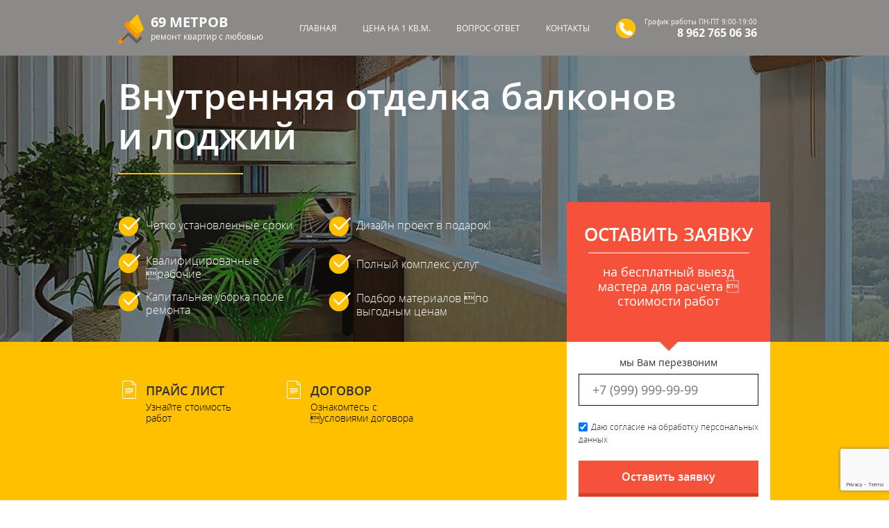

--- FILE ---
content_type: text/html; charset=UTF-8
request_url: https://69metrov-krasnodar.ru/vnutrennyaya-otdelka-balkonov-i-lodzhij
body_size: 17255
content:
<!DOCTYPE html> <html lang="ru"> <head> <meta http-equiv="Content-Type" content="text/html; charset=utf-8"> <title>Внутренняя отделка балконов и лоджий под ключ в Краснодаре » Недорого!</title> <meta name="keywords" content=""> <meta name="description" content="РЕЙТИНГ 5/5★ Нужна внутренняя отделка балкона и лоджии под ключ в Краснодаре ? ❶ Гарантия 3 года ❷ Низкие цены ❸ Бесплатная смета отделки."> <link rel="icon" type="image/x-icon" href="favicon.ico"> <link rel="shortcut icon" type="image/x-icon" href="favicon.ico"> <meta property="og:type" content="website"> <script type="text/javascript" src="/js/jquery-1.11.1.min.js"></script> <script type="text/javascript" src="/js/bootstrap.min.js"></script> <meta name="yandex-verification" content="593080a1f090afbe" /> <link type="text/css" rel="stylesheet" href="/css/bootstrap.min.css?v220202"> <link type="text/css" rel="stylesheet" href="/css/animate.css?v220202"> <link type="text/css" rel="stylesheet" href="/css/style.css?v220202"> <script>
		var _globals = {
			token: 'cAA8feSq8H4WOVSG7HD1NPa0VjJArRuu63OsiycF'
		};
	</script> <style>@import url(//b3.userfonts.ru/open-sans.css);@import url(//b5.userfonts.ru/open-sans-light.css);@import url(//b5.userfonts.ru/open-sans-extra.css);#blk-3879,#blk-f9ed{width:293px;height:160px}#blk-143a,#blk-4200{width:265px;position:relative;z-index:1}#blk-64bc,#blk-cd1c{position:absolute;left:0;right:0;top:0;bottom:0}#blk-8e85>.sublinks>a:not(.active){color:#fff}#blk-8e85>.sublinks>a.active{color:#000;border-color:#ffc000;background-color:#ffc000}#blk-8e85>.sublinks>a{border-width:2px;border-radius:40px;margin:0;padding:5px 15px;font-size:12px}#blk-b82e,#blk-f9ed{margin-top:-20px}#blk-4d3b .btn,#blk-cc11 .btn{background-color:#f6523b;font-family:Open Sans Light;font-weight:700;font-size:16px;border-radius:0;border-width:0;background-image:linear-gradient(#f6523b 0,#f6523b 90%,#d3402a 91%,#d3402a 100%)}#blk-8e85>.sublinks>a:not(.active):hover{color:#fff;border-color:#ffc000}#blk-4d3b .btn,#blk-8e85>.sublinks>a:not(.active),#blk-cc11 .btn{border-color:transparent}#blk-8e85{margin-top:5px}#blk-1c0f{height:80px}#blk-f9ed{position:absolute;margin-left:-1px}a:hover{color:#000;text-decoration:underline}#blk-4d3b .btn{padding:12px 20px 18px}#blk-e5d6>form>.fields-container>._field{margin:18px 0}#blk-3879{position:absolute;margin-top:-20px}#blk-143a{margin-left:295px;margin-top:-69px}#blk-cc11 .btn{padding:10px 20px 16px;width:280px;margin-left:auto;margin-top:-67px}#blk-fe99{margin-left:600px}#blk-fe99 .check{font-size:10px}#blk-25fd,#blk-51a3,#blk-b9c4{width:420px}#blk-718f,#blk-98f9,#blk-f78c{width:410px;margin-left:-10px}#blk-33a1 .slider-ctrl[data-theme="2"]{background-image:url(//b6.static.userimages.ru/img/6/4/e/a6a17efb55f19aaa6791bf2730f81.png);width:18px;height:67px;margin-left:-20px}#blk-33a1 .slider-ctrl[data-theme="2"].next{background-image:url(//b2.static.userimages.ru/img/b/9/c/29ac9524888c464280031e28adbe4.png);width:18px;height:67px;margin-right:-20px}#blk-33a1 .slider-pager[data-theme="5"]>span.cycle-pager-active{background:#191613;height:18px;width:18px;border:1px solid #191613}#blk-33a1 .slider-pager[data-theme="5"]>span{width:18px;height:18px;background:#FFC000;border:1px solid #FFC000}#blk-b9f0>.btn,#blk-d4e1 .btn{background-color:#f6523b;border-color:transparent;font-family:Open Sans Light;font-weight:700;font-size:16px;border-radius:0;border-width:0;background-image:linear-gradient(#f6523b 0,#f6523b 90%,#d3402a 91%,#d3402a 100%)}#blk-d4e1 .btn{padding:12px 20px 18px}#blk-b9f0>.btn{padding:12px 36px 18px}#blk-f553{margin-left:75px}#blk-8a7f>.sublinks>a,#blk-a7ac>.sublinks>a,#blk-cf3e>.sublinks>a{margin:0 4px 4px 0;font-family:Open Sans Light}#blk-8a7f>.sublinks>a:not(.active){color:#f1f1f1}#blk-8a7f>.sublinks>a:not(.active):hover{color:#fff;text-decoration:underline}#blk-8a7f>.sublinks>a.active{color:#ffc000;text-decoration:underline}#blk-cf3e>.sublinks>a:not(.active){color:#f1f1f1}#blk-cf3e>.sublinks>a:not(.active):hover{color:#fff;text-decoration:underline}#blk-cf3e>.sublinks>a.active{color:#ffc000;text-decoration:underline}#blk-a7ac>.sublinks>a:not(.active){color:#f1f1f1}#blk-a7ac>.sublinks>a:not(.active):hover{color:#fff;text-decoration:underline}#blk-a7ac>.sublinks>a.active{color:#ffc000;text-decoration:underline}#blk-30a7>.sublinks>a.active,#blk-30a7>.sublinks>a:not(.active),#blk-4acb>.sublinks>a.active,#blk-4acb>.sublinks>a:not(.active),#blk-e6b1>.sublinks>a.active,#blk-e6b1>.sublinks>a:not(.active){color:#fff}</style></head> <body> <div class="page-content" data-id="73162" style=""> <div class="sections-container"> <div class="_section" style="background-position: 0% 100%; background-repeat: no-repeat; background-size: cover;" data-float="true" id="blk-1c0f" data-common="true"><div class="_section_overlay" style="background-color: rgba(25, 22, 19, 0.5);"></div><div class="rows-container _in" style="background-color: transparent;"><div class="_row"><div class="_column _empty blocks-container" style="width: 224px;"><div class="_block __panel" id="blk-64bc"><div class="panel" style="background-color: transparent; background-image: url(//b6.static.userimages.ru/img/7/7/1/e2a286badf1d28a8be430f699efcc.png); background-repeat: no-repeat; background-position: 0% 0%; padding: 0px 0px 0px 40px;"><div class="rows-container"><div class="_row"><div class="_column _empty blocks-container" style="width: 184px;"><div class="_block __richtext"><div class="richtext" style="font-family: Open\ Sans; padding: 0px 0px 16px 7px;"><p><span style="font-size:20px;"><span style="color: rgb(255, 255, 255);"><strong>69 МЕТРОВ</strong></span></span><br><span style="font-size:12px;"><span style="color: rgb(255, 255, 255);">ремонт квартир с любовью</span></span></p></div></div></div></div></div></div></div></div><div style="width: 452px;" class="_column _empty blocks-container"><div class="_block __menu" data-align="justify" id="blk-8e85"><div class="sublinks _manual"><a href="/" class="">ГЛАВНАЯ</a><a href="/price-list" class="">ЦЕНА НА 1 КВ.М.</a><a href="#blk-3216" class="scroll-to">ВОПРОС-ОТВЕТ</a><a href="#blk-3ecc" class="scroll-to">КОНТАКТЫ</a></div></div></div><div style="width: 224px;" class="_column _empty blocks-container"><div class="_block __panel"><div class="panel" style="background-color: transparent; background-image: url(//b5.static.userimages.ru/img/7/0/7/c5e9fa088175c7087c8f81febb0d7.png); background-repeat: no-repeat; background-position: 0% 22%; padding: 2px 20px 20px 40px;"><div class="rows-container"><div class="_row"><div class="_column _empty blocks-container" style="width: 164px;"><div class="_block __richtext"><div class="richtext"><p style="text-align: right;"><span style="font-size:10px;"><span style="color: rgb(255, 255, 255);">График работы ПН-ПТ 9:00-19:00</span></span></p></div></div><div class="_block __richtext"><div class="richtext"><p style="text-align: right;"><strong><span style="font-size:16px;"><span style="color: rgb(255, 255, 255);">8 962 765 06 36</span></span></strong></p></div></div></div></div></div></div></div></div></div></div></div><div class="_section" style="min-height: 412px; background-image: url(//b5.static.userimages.ru/img/3/f/e/1e2bcd3b5e1727a7811cf9123e337.jpg); background-attachment: scroll; background-position: 0% 0%; background-repeat: no-repeat; background-size: cover;"><div class="_section_overlay" style="background-color: rgba(25, 22, 19, 0.5);"></div><div class="rows-container _in" style="background-color: transparent;"><div class="_row"><div class="_column _empty blocks-container" style="width: 940px;"><div class="_block __panel" id="blk-b82e"><div class="panel" style="background-image: url(//b3.static.userimages.ru/img/6/1/f/ce2b35d4ccd7e336068a5f6329e84.jpg); background-repeat: no-repeat; background-position: 0% 81%; background-color: transparent; padding: 0px 20px 0px 0px; min-height: 211px;"><div class="rows-container"><div class="_row"><div class="_column _empty blocks-container" style="width: 920px;"><div class="_block __richtext" id="blk-ebb1"><div class="richtext" style="padding: 29px 0px 23px; font-family: Open\ Sans\ Light;"><h1><span style="font-size:52px; color: rgb(255, 255, 255);"><strong>Внутренняя отделка балконов <br>и лоджий</strong></span><br></h1></div></div></div></div></div></div></div></div></div><div class="_row"><div class="_column _empty blocks-container" style="width: 283px;"><div class="_block __panel"><div class="panel" style="background-image: url(//b4.static.userimages.ru/img/9/e/3/cdcececdce3afa793cda4a1c6e13f.png); background-repeat: no-repeat; background-position: 0% 0%; padding: 0px 20px 20px 40px; background-color: transparent;"><div class="rows-container"><div class="_row"><div class="_column _empty blocks-container" style="width: 223px;"><div class="_block __richtext"><div class="richtext" style="font-family: Open\ Sans\ Light; padding: 4px 0px 0px;"><p><span style="color:#FFFFFF;"><span style="font-size: 16px;">Четко установленные сроки</span></span></p></div></div></div></div></div></div></div><div class="_block __panel"><div class="panel" style="background-image: url(//b4.static.userimages.ru/img/9/e/3/cdcececdce3afa793cda4a1c6e13f.png); background-repeat: no-repeat; background-position: 0% 38%; padding: 12px 20px 6px 40px; background-color: transparent;"><div class="rows-container"><div class="_row"><div class="_column _empty blocks-container" style="width: 223px;"><div class="_block __richtext"><div class="richtext" style="font-family: Open\ Sans\ Light;"><p><span style="color:#FFFFFF;"><span style="font-size: 16px;">Квалифицированные рабочие</span></span><br></p></div></div></div></div></div></div></div><div class="_block __panel"><div class="panel" style="background-image: url(//b4.static.userimages.ru/img/9/e/3/cdcececdce3afa793cda4a1c6e13f.png); background-repeat: no-repeat; background-position: 0% 50%; padding: 8px 20px 0px 40px; background-color: transparent;"><div class="rows-container"><div class="_row"><div class="_column _empty blocks-container" style="width: 223px;"><div class="_block __richtext"><div class="richtext" style="font-family: Open\ Sans\ Light;"><p><span style="color:#FFFFFF;"><span style="font-size: 16px;">Капитальная уборка после ремонта</span></span><br></p></div></div></div></div></div></div></div></div><div style="width: 324px;" class="_column _empty blocks-container"><div class="_block __panel"><div class="panel" style="background-image: url(//b4.static.userimages.ru/img/9/e/3/cdcececdce3afa793cda4a1c6e13f.png); background-repeat: no-repeat; background-position: 0% -1%; padding: 0px 20px 11px 40px; background-color: transparent;"><div class="rows-container"><div class="_row"><div class="_column _empty blocks-container" style="width: 264px;"><div class="_block __richtext"><div class="richtext" style="font-family: Open\ Sans\ Light; padding: 4px 0px 0px;"><p><span style="color:#FFFFFF;"><span style="font-size: 16px;">Дизайн проект в подарок!</span></span></p></div></div></div></div></div></div></div><div class="_block __panel"><div class="panel" style="background-image: url(//b4.static.userimages.ru/img/9/e/3/cdcececdce3afa793cda4a1c6e13f.png); background-repeat: no-repeat; background-position: 0% 91%; padding: 20px 20px 6px 40px; background-color: transparent;"><div class="rows-container"><div class="_row"><div class="_column _empty blocks-container" style="width: 264px;"><div class="_block __richtext"><div class="richtext" style="font-family: Open\ Sans\ Light; padding: 6px 0px 0px;"><p><span style="color:#FFFFFF;"><span style="font-size: 16px;">Полный комплекс услуг</span></span><br></p></div></div></div></div></div></div></div><div class="_block __panel"><div class="panel" style="background-image: url(//b4.static.userimages.ru/img/9/e/3/cdcececdce3afa793cda4a1c6e13f.png); background-repeat: no-repeat; background-position: 0% 69%; padding: 24px 20px 0px 40px; background-color: transparent;"><div class="rows-container"><div class="_row"><div class="_column _empty blocks-container" style="width: 264px;"><div class="_block __richtext"><div class="richtext" style="font-family: Open\ Sans\ Light;"><p><span style="color:#FFFFFF;"><span style="font-size: 16px;">Подбор материалов по выгодным ценам</span></span></p></div></div></div></div></div></div></div></div><div style="width: 293px;" class="_column _empty blocks-container"><div class="_block __panel" id="blk-f9ed"><div class="panel" style="background-color: rgb(246, 82, 59); min-height: 162px; background-position: 50% 36%; background-image: url(//b3.static.userimages.ru/img/5/e/4/2931d1ee84bb15aac144ac8bad022.png); background-repeat: no-repeat;"><div class="rows-container"><div class="_row"><div class="_column _empty blocks-container" style="width: 253px;"><div class="_block __richtext"><div class="richtext" style="font-family: Open\ Sans\ Light; padding: 11px 0px 25px;"><p style="text-align: center;"><span style="font-size:26px;"><strong><span style="color: rgb(255, 255, 255);">ОСТАВИТЬ ЗАЯВКУ</span></strong></span><br></p></div></div><div class="_block __richtext"><div class="richtext" style="padding: 3px 0px 0px;"><p style="text-align: center;"><span style="font-size:18px;"><span style="color: rgb(255, 255, 255);">на бесплатный выезд<br>мастера для расчета <br>стоимости работ</span></span></p><p style="text-align: center;"><br></p></div></div></div></div></div></div></div></div></div></div></div><div class="_section" style="min-height: 285px; background-color: rgb(255, 192, 0);" id="blk-725b"><div class="_section_overlay"></div><div class="rows-container _in" style="background-color: transparent;"><div class="_row"><div class="_column _empty blocks-container" style="width: 217px;"><div class="_block __dummy"><div class="dummy" style="height: 20px;"></div></div><div class="_block __panel"><div class="panel" style="background-image: url(//b6.static.userimages.ru/img/5/c/b/6e7c5e8cf0578ddd34d3ba92f58eb.png); background-color: transparent; background-repeat: no-repeat; padding: 20px 20px 20px 40px; background-position: 0% 20%;"><div class="rows-container"><div class="_row"><div class="_column _empty blocks-container" style="width: 157px;"><div class="_block __richtext"><div class="richtext" style="font-family: Open\ Sans\ Light; padding: 0px 0px 5px;"><p><span style="font-size:18px;"><strong>ПРАЙС ЛИСТ</strong></span></p></div></div><div class="_block __richtext" id="blk-e2b0"><div class="richtext" style="font-family: Open\ Sans\ Light;"><p><span style="font-size:14px;"><a data-cke-saved-href="/price-list" href="/price-list"><span style="color:#000000;">Узнайте стоимость работ</span></a></span><br></p></div></div></div></div></div></div></div></div><div style="width: 242px;" class="_column _empty blocks-container"><div class="_block __dummy"><div class="dummy" style="height: 20px;"></div></div><div class="_block __panel"><div class="panel" style="background-image: url(//b6.static.userimages.ru/img/5/c/b/6e7c5e8cf0578ddd34d3ba92f58eb.png); background-color: transparent; background-repeat: no-repeat; padding: 20px 20px 20px 40px; background-position: 0% 20%;"><div class="rows-container"><div class="_row"><div class="_column _empty blocks-container" style="width: 182px;"><div class="_block __richtext"><div class="richtext" style="font-family: Open\ Sans\ Light; padding: 0px 0px 5px;"><p><span style="font-size:18px;"><strong>ДОГОВОР</strong></span><br></p></div></div><div class="_block __richtext" id="blk-00ab"><div class="richtext" style="font-family: Open\ Sans\ Light;"><p><span style="font-size:14px;"><a data-cke-saved-href="/docs" href="/docs"><span style="color:#000000;">Ознакомтесь с<br>условиями договора</span></a></span><br></p></div></div></div></div></div></div></div></div><div style="width: 127px;" class="_column _empty blocks-container"></div><div style="width: 294px;" class="_column _empty blocks-container"><div class="_block __panel" id="blk-3879"><div class="panel" style="min-height: 246px; background-image: url(//b5.static.userimages.ru/img/5/9/c/d6837245abb406bae13e0891ad798.jpg); background-position: 50% 0%; background-repeat: no-repeat; padding: 17px;"><div class="rows-container"><div class="_row"><div class="_column _empty blocks-container" style="width: 259px;"><div class="_block __richtext"><div class="richtext" style="padding: 5px 0px 8px;"><p style="text-align: center;">мы Вам перезвоним</p></div></div><div class="_block __form" id="blk-e5d6"><form action="#" method="post"><div class="fields-container" data-layout="vertical" style="background-color: transparent; border-width: 0px; padding: 0px;"><div class="_field __input __standard"><label>Ваш телефон</label><div class="field-inner"><input class="text form-control" name="phone" data-required="true" placeholder="+7 (999) 999-99-99" style="color: rgb(25, 22, 19); border-color: rgb(25, 22, 19); padding: 9.5px 19px; font-size: 18px; font-family: Open\ Sans; background-color: rgb(255, 255, 255); border-radius: 0px;" data-mask="+7 (999) 999-99-99" type="text"></div></div><div class="_field __checks multicheck"><label style="font-size: 12px;">Согласие</label><div class="field-inner" style="font-size: 12px; font-family: Open\ Sans\ Light;"><div class="check"><label><input name="checkbox[a9b0][]" value="Даю согласие на обработку персональных данных" checked="checked" type="checkbox"><span class="check-label">Даю согласие на обработку персональных данных</span></label></div></div><style>@import url(//b5.userfonts.ru/open-sans-light.css);</style></div><div class="_field __submit" id="blk-4d3b"><div class="field-inner"><input class="btn btn-primary" value="Оставить заявку" type="submit"></div><style>@import url(//b5.userfonts.ru/open-sans-light.css);#blk-4d3b .btn { background-color: rgb(246, 82, 59); }#blk-4d3b .btn { border-color: transparent; }#blk-4d3b .btn { font-family: Open Sans Light; }#blk-4d3b .btn { font-weight: 700; }#blk-4d3b .btn { font-size: 16px; }#blk-4d3b .btn { border-radius: 0px; }#blk-4d3b .btn { padding: 12px 20px 18px; }#blk-4d3b .btn { border-width: 0px; }#blk-4d3b .btn { background-image: linear-gradient(rgb(246, 82, 59) 0%, rgb(246, 82, 59) 90%, rgb(211, 64, 42) 91%, rgb(211, 64, 42) 100%); }</style></div></div><textarea name="hidden" class="hidden"></textarea><input type="text" name="user[email]" value="" style="display: none;"></form><div class="modal response"><div class="modal-dialog"><div class="_block __panel"><div class="panel"><a class="close"></a><div class="rows-container"><div class="_row"><div class="_column _empty blocks-container"><div class="_block __richtext"><div class="richtext"><p>Ваша заявка отправлена.</p></div></div></div></div></div></div></div></div></div></div><div class="_block __richtext"><div class="richtext" style="padding: 12px 0px 0px;"><p style="text-align: center;"><a data-cke-saved-href="/agreement" href="/agreement"><span style="color:#000000;"><em>Соглашение на обработку персональных данных</em></span></a><br></p></div></div></div></div></div></div></div></div></div></div></div><div class="_section" style="min-height: 1199px;"><div class="_section_overlay"></div><div class="rows-container _in" style="background-color: transparent;"><div class="_row"><div class="_column _empty blocks-container" style="width: 940px;"><div class="_block __richtext"><div class="richtext" style="padding: 29px 0px 28px; font-family: Open\ Sans\ Light;"><h2 style="text-align: center;"><strong><span style="font-size:58px;">6 причин работать с нами</span></strong><br></h2></div></div><div class="_block __dummy"><div class="dummy" style="height: 29px;"></div></div></div></div><div class="_row"><div class="_column _empty blocks-container" style="width: 460px;"><div class="_block __panel"><div class="panel" style="min-height: 213px; background-color: transparent; background-image: url(//b3.static.userimages.ru/img/d/4/5/f1bdfd558733cdc38846a2513aa5a.jpg); background-repeat: no-repeat; padding: 20px 20px 20px 21px; border-width: 0px; border-color: rgba(0, 0, 0, 0); background-position: 11% 0%;"><div class="rows-container"><div class="_row"><div class="_column _empty blocks-container" style="width: 419px;"><div class="_block __dummy"><div class="dummy" style="height: 32px;"></div></div><div class="_block __panel"><div class="panel" style="background-image: url(//b2.static.userimages.ru/img/f/9/0/629f84b70e59605c1f350739be06b.jpg); background-repeat: no-repeat; background-position: 7% 91%; background-color: transparent;"><div class="rows-container"><div class="_row"><div class="_column _empty blocks-container" style="width: 379px;"><div class="_block __richtext"><div class="richtext" style="font-family: Open\ Sans\ Light;"><p><strong><span style="font-size:20px;">ОТСУТСТВИЕ&nbsp;<br>ДОПОЛНИТЕЛЬНЫХ РАСХОДОВ</span></strong><br></p></div></div></div></div></div></div></div><div class="_block __richtext"><div class="richtext" style="padding: 4px 0px 0px 23px; font-family: Open\ Sans\ Light;"><p style="line-height: 1.4"><span style="font-size:14px;">Обратившись к нам, вы не заплатите больше, чем указано в смете. Все расчеты будут абсолютно прозрачны для вас от дизайн проекта до его воплощения в жизнь. </span><br></p></div></div></div></div></div></div></div></div><div class="_column _empty blocks-container" style="width: 460px;"><div class="_block __panel"><div class="panel" style="min-height: 202px; background-color: transparent; background-image: url(//b6.static.userimages.ru/img/0/a/b/e54d24ec08ae6c23cc01605dd3de3.jpg); background-repeat: no-repeat; padding: 20px 20px 20px 21px; border-width: 0px; border-color: rgba(0, 0, 0, 0); background-position: 11% 0%;"><div class="rows-container"><div class="_row"><div class="_column _empty blocks-container" style="width: 419px;"><div class="_block __dummy"><div class="dummy" style="height: 32px;"></div></div><div class="_block __panel"><div class="panel" style="background-image: url(//b2.static.userimages.ru/img/f/9/0/629f84b70e59605c1f350739be06b.jpg); background-repeat: no-repeat; background-position: 7% 91%; background-color: transparent;"><div class="rows-container"><div class="_row"><div class="_column _empty blocks-container" style="width: 379px;"><div class="_block __richtext"><div class="richtext" style="font-family: Open\ Sans\ Light;"><p><strong><span style="font-size:20px;">ОПЫТНЫЕ<br>СПЕЦИАЛИСТЫ</span></strong></p></div></div></div></div></div></div></div><div class="_block __richtext"><div class="richtext" style="padding: 4px 15px 0px 23px; font-family: Open\ Sans\ Light;"><p style="line-height: 1.4">В нашей компании работают только опытные специалисты, занимающиеся ремонтными работами уже более пяти лет.<br></p></div></div></div></div></div></div></div></div></div><div class="_row"><div class="_column _empty blocks-container" style="width: 460px;"><div class="_block __panel"><div class="panel" style="min-height: 214.4px; background-color: transparent; background-image: url(//b5.static.userimages.ru/img/7/f/f/9dc59aeb9da257c4add7e821a6280.jpg); background-repeat: no-repeat; padding: 20px 20px 20px 21px; border-width: 0px; border-color: rgba(0, 0, 0, 0); background-position: 11% 0%;"><div class="rows-container"><div class="_row"><div class="_column _empty blocks-container" style="width: 419px;"><div class="_block __dummy"><div class="dummy" style="height: 32px;"></div></div><div class="_block __panel"><div class="panel" style="background-image: url(//b2.static.userimages.ru/img/f/9/0/629f84b70e59605c1f350739be06b.jpg); background-repeat: no-repeat; background-position: 7% 91%; background-color: transparent;"><div class="rows-container"><div class="_row"><div class="_column _empty blocks-container" style="width: 379px;"><div class="_block __richtext"><div class="richtext" style="font-family: Open\ Sans\ Light;"><p><strong><span style="font-size:20px;">100% ГАРАНТИЯ<br>СОБЛЮДЕНИЯ СРОКОВ</span></strong></p></div></div></div></div></div></div></div><div class="_block __richtext"><div class="richtext" style="padding: 4px 0px 0px 23px; font-family: Open\ Sans\ Light;"><p style="line-height: 1.4">Безответственное отношение ремонтно-строительных бригад к срокам – это одна из самых распространенных проблем, с которыми сталкиваются заказчики.<br></p></div></div></div></div></div></div></div></div><div class="_column _empty blocks-container" style="width: 460px;"><div class="_block __panel"><div class="panel" style="min-height: 194px; background-color: transparent; background-image: url(//b4.static.userimages.ru/img/e/d/0/dee18046a13e1d1201a4620befd8c.jpg); background-repeat: no-repeat; padding: 20px 20px 20px 21px; border-width: 0px; border-color: rgba(0, 0, 0, 0); background-position: 11% 0%;"><div class="rows-container"><div class="_row"><div class="_column _empty blocks-container" style="width: 419px;"><div class="_block __dummy"><div class="dummy" style="height: 32px;"></div></div><div class="_block __panel"><div class="panel" style="background-image: url(//b2.static.userimages.ru/img/f/9/0/629f84b70e59605c1f350739be06b.jpg); background-repeat: no-repeat; background-position: 7% 91%; background-color: transparent;"><div class="rows-container"><div class="_row"><div class="_column _empty blocks-container" style="width: 379px;"><div class="_block __richtext"><div class="richtext" style="font-family: Open\ Sans\ Light;"><p><strong><span style="font-size:20px;">ГАРАНТИЯ НА<br>РАБОТУ 3 ГОДА</span></strong></p></div></div></div></div></div></div></div><div class="_block __richtext"><div class="richtext" style="padding: 4px 50px 0px 23px; font-family: Open\ Sans\ Light;"><p style="line-height: 1.4">Мы уверены в высоком качестве выполняемых нами работ, поэтому готовы дать вам гарантию на три года.<br></p></div></div></div></div></div></div></div></div></div><div class="_row"><div class="_column _empty blocks-container" style="width: 460px;"><div class="_block __panel"><div class="panel" style="min-height: 214px; background-color: transparent; background-image: url(//b5.static.userimages.ru/img/4/6/7/12fbd35cb2b47064314f099c38b25.jpg); background-repeat: no-repeat; padding: 20px 20px 20px 21px; border-width: 0px; border-color: rgba(0, 0, 0, 0); background-position: 11% 0%;"><div class="rows-container"><div class="_row"><div class="_column _empty blocks-container" style="width: 419px;"><div class="_block __dummy"><div class="dummy" style="height: 32px;"></div></div><div class="_block __panel"><div class="panel" style="background-image: url(//b2.static.userimages.ru/img/f/9/0/629f84b70e59605c1f350739be06b.jpg); background-repeat: no-repeat; background-position: 7% 91%; background-color: transparent;"><div class="rows-container"><div class="_row"><div class="_column _empty blocks-container" style="width: 379px;"><div class="_block __richtext"><div class="richtext" style="font-family: Open\ Sans\ Light;"><p><span style="font-size: 20px;"><b>РАБОТАЕМ<br>ПО ДИЗАЙН-ПРОЕКТУ</b></span><br></p></div></div></div></div></div></div></div><div class="_block __richtext"><div class="richtext" style="padding: 4px 0px 0px 23px; font-family: Open\ Sans\ Light;"><p style="line-height: 1.4">Наши специалисты выполнят проект под четким авторским надзором дизайнера. Ваша квартира после ремонта будет, как на картинке.</p></div></div></div></div></div></div></div></div><div class="_column _empty blocks-container" style="width: 460px;"><div class="_block __panel"><div class="panel" style="min-height: 234px; background-color: transparent; background-image: url(//b2.static.userimages.ru/img/e/4/a/6cfd8933e93cb30cf5150f08175bc.jpg); background-repeat: no-repeat; padding: 20px 20px 20px 21px; border-width: 0px; border-color: rgba(0, 0, 0, 0); background-position: 11% 0%;"><div class="rows-container"><div class="_row"><div class="_column _empty blocks-container" style="width: 419px;"><div class="_block __dummy"><div class="dummy" style="height: 32px;"></div></div><div class="_block __panel"><div class="panel" style="background-image: url(//b2.static.userimages.ru/img/f/9/0/629f84b70e59605c1f350739be06b.jpg); background-repeat: no-repeat; background-position: 7% 91%; background-color: transparent;"><div class="rows-container"><div class="_row"><div class="_column _empty blocks-container" style="width: 379px;"><div class="_block __richtext"><div class="richtext" style="font-family: Open\ Sans\ Light;"><p><strong><span style="font-size:20px;">ПОЛНЫЙ<br>КОМПЛЕКС УСЛУГ</span></strong></p></div></div></div></div></div></div></div><div class="_block __richtext"><div class="richtext" style="padding: 4px 0px 0px 23px; font-family: Open\ Sans\ Light;"><p style="line-height: 1.4"><span style="font-size:14px;">Предоставляем нашим клиентам полный комплекс услуг любой сложности. От поклейки обоев, до проектирования и перепланировки помещения. Вам больше не надо будет никуда обращаться! Мы всё сделаем!</span></p></div></div></div></div></div></div></div></div></div><div class="_row"><div class="_column _empty blocks-container" style="width: 172px;"></div><div style="width: 549px;" class="_column _empty blocks-container"><div class="_block __panel"><div class="panel" style="background-image: url(//b3.static.userimages.ru/img/3/d/0/ff95c34ae686f7d45d7cecce131e5.jpg); background-repeat: no-repeat; background-position: 42% 100%;"><div class="rows-container"><div class="_row"><div class="_column _empty blocks-container" style="width: 509px;"><div class="_block __richtext"><div class="richtext" style="font-family: Open\ Sans\ Light;"><p style="text-align: center;"><span style="font-size:36px;">ПЕНСИОНЕРАМ СКИДКА <strong>10%</strong></span><br></p></div></div></div></div></div></div></div></div><div style="width: 179px;" class="_column _empty blocks-container"></div></div></div></div><div class="_section" style="min-height: 1222px; background-color: rgb(25, 22, 19); background-image: url(//b2.static.userimages.ru/img/1/5/e/33f7020843d253540e96c75fbe142.jpg); background-repeat: repeat-x;" data-hotlink="Цена" id="blk-cece"><div class="_section_overlay"></div><div class="rows-container _in" style="background-color: transparent;"><div class="_row"><div class="_column _empty blocks-container" style="width: 940px;"><div class="_block __richtext"><div class="richtext" style="padding: 45px 0px 60px; font-family: Open Sans Light;"><p style="text-align: center;"><strong><span style="font-size:58px;">Какие работы мы выполняем</span></strong></p></div></div></div></div><div class="_row"><div class="_column _empty blocks-container" style="width: 940px;"><div class="_block __panel"><div class="panel" style="background-color: rgb(246, 82, 59); min-height: 92px;"><div class="rows-container"><div class="_row"><div class="_column _empty blocks-container" style="width: 506px;"><div class="_block __dummy"><div class="dummy" style="height: 31px;"></div></div><div class="_block __richtext"><div class="richtext"><p style="text-align: center;"><span style="color:#FFFFFF;"><span style="font-size: 18px;">Наименование работ</span></span></p></div></div></div><div style="width: 185px;" class="_column _empty blocks-container"><div class="_block __dummy"><div class="dummy" style="height: 31px;"></div></div><div class="_block __richtext"><div class="richtext"><p style="text-align: center;"><span style="color:#FFFFFF;"><span style="font-size: 18px;">Цены в рублях</span></span><br></p></div></div></div><div style="width: 169px;" class="_column _empty blocks-container"><div class="_block __dummy"><div class="dummy" style="height: 31px;"></div></div><div class="_block __richtext"><div class="richtext"><p style="text-align: center;"><span style="color:#FFFFFF;"><span style="font-size: 18px;">за ед. изм.</span></span><br></p></div></div></div></div></div></div></div><div class="_block __panel"><div class="panel" style="background-color: rgb(255, 255, 255); min-height: 616px; padding: 10px 20px 0px; background-image: url(//b2.static.userimages.ru/img/7/0/1/03ae36ee0dc3e100550d89fcf7bd4.png); background-repeat: repeat-y; background-position: 64% 36%;"><div class="rows-container"><div class="_row"><div class="_column _empty blocks-container" style="width: 900px;"><div class="_block __panel"><div class="panel" style="padding: 0px 0px 20px 10px; background-color: rgba(255, 255, 255, 0.47);"><div class="rows-container"><div class="_row"><div class="_column _empty blocks-container" style="width: 504px;"><div class="_block __richtext"><div class="richtext" style="padding: 12px 0px 0px;"><p>Монтаж нового ограждения балкона с усилением несущей способности плиты<br></p></div></div></div><div style="width: 163px;" class="_column _empty blocks-container"><div class="_block __richtext"><div class="richtext" style="padding: 12px 0px 0px;"><p style="text-align: center;">от 13 000 руб.<br></p></div></div></div><div style="width: 183px;" class="_column _empty blocks-container"><div class="_block __richtext"><div class="richtext" style="padding: 12px 0px 0px;"><p style="text-align: center;">комплекс</p></div></div></div></div></div></div></div><div class="_block __panel"><div class="panel" style="padding: 10px 0px 20px 10px; background-color: rgba(243, 243, 243, 0.83);"><div class="rows-container"><div class="_row"><div class="_column _empty blocks-container" style="width: 504px;"><div class="_block __richtext"><div class="richtext" style="padding: 12px 0px 0px;"><p>Установка крыши под остекление балкона от плиты( франзузский балкон) для последнего этажа<br></p></div></div></div><div style="width: 163px;" class="_column _empty blocks-container"><div class="_block __richtext"><div class="richtext" style="padding: 12px 0px 0px;"><p style="text-align: center;">14 000 руб.<br></p></div></div></div><div style="width: 183px;" class="_column _empty blocks-container"><div class="_block __richtext"><div class="richtext" style="padding: 12px 0px 0px;"><p style="text-align: center;">комплекс<br></p></div></div></div></div></div></div></div><div class="_block __panel"><div class="panel" style="padding: 10px 0px 20px 10px; background-color: rgba(255, 255, 255, 0.47);"><div class="rows-container"><div class="_row"><div class="_column _empty blocks-container" style="width: 495px;"><div class="_block __richtext"><div class="richtext" style="padding: 12px 0px 0px;"><p>Установка крыши + обшивка ограждения белым мет.профилем с усилением ограждения балкона труба монтажная 60*30<br></p></div></div></div><div style="width: 172px;" class="_column _empty blocks-container"><div class="_block __richtext"><div class="richtext" style="padding: 12px 0px 0px;"><p style="text-align: center;">18 000 руб.<br></p></div></div></div><div style="width: 183px;" class="_column _empty blocks-container"><div class="_block __richtext"><div class="richtext" style="padding: 12px 0px 0px;"><p style="text-align: center;">комплекс</p></div></div></div></div></div></div></div><div class="_block __panel"><div class="panel" style="padding: 10px 0px 20px 10px; background-color: rgba(243, 243, 243, 0.83);"><div class="rows-container"><div class="_row"><div class="_column _empty blocks-container" style="width: 504px;"><div class="_block __richtext"><div class="richtext" style="padding: 12px 0px 0px;"><p>Внешняя отделка ограждения балкона белым мет.профилем<br></p></div></div></div><div style="width: 163px;" class="_column _empty blocks-container"><div class="_block __richtext"><div class="richtext" style="padding: 12px 0px 0px;"><p style="text-align: center;">1500 руб.<br></p></div></div></div><div style="width: 183px;" class="_column _empty blocks-container"><div class="_block __richtext"><div class="richtext" style="padding: 12px 0px 0px;"><p style="text-align: center;">кв.м.<br></p></div></div></div></div></div></div></div><div class="_block __panel"><div class="panel" style="padding: 10px 0px 20px 10px; background-color: rgba(255, 255, 255, 0.47);"><div class="rows-container"><div class="_row"><div class="_column _empty blocks-container" style="width: 504px;"><div class="_block __richtext"><div class="richtext" style="padding: 12px 0px 0px;"><p>Утепление + отделка (пвх панели)<br></p></div></div></div><div style="width: 163px;" class="_column _empty blocks-container"><div class="_block __richtext"><div class="richtext" style="padding: 12px 0px 0px;"><p style="text-align: center;">1550 руб.<br></p></div></div></div><div style="width: 183px;" class="_column _empty blocks-container"><div class="_block __richtext"><div class="richtext" style="padding: 12px 0px 0px;"><p style="text-align: center;">кв.м.</p></div></div></div></div></div></div></div><div class="_block __panel"><div class="panel" style="padding: 10px 0px 20px 10px; background-color: rgba(243, 243, 243, 0.83);"><div class="rows-container"><div class="_row"><div class="_column _empty blocks-container" style="width: 504px;"><div class="_block __richtext"><div class="richtext" style="padding: 12px 0px 0px;"><p>Настил пола с утеплением<br></p></div></div></div><div style="width: 163px;" class="_column _empty blocks-container"><div class="_block __richtext"><div class="richtext" style="padding: 12px 0px 0px;"><p style="text-align: center;">2350 руб.<br></p></div></div></div><div style="width: 183px;" class="_column _empty blocks-container"><div class="_block __richtext"><div class="richtext" style="padding: 12px 0px 0px;"><p style="text-align: center;">кв.м.<br></p></div></div></div></div></div></div></div><div class="_block __panel"><div class="panel" style="padding: 10px 0px 20px 10px; background-color: rgba(255, 255, 255, 0.47);"><div class="rows-container"><div class="_row"><div class="_column _empty blocks-container" style="width: 504px;"><div class="_block __richtext"><div class="richtext" style="padding: 12px 0px 0px;"><p>Отделка деревянной евро вагонкой<br></p></div></div></div><div style="width: 163px;" class="_column _empty blocks-container"><div class="_block __richtext"><div class="richtext" style="padding: 12px 0px 0px;"><p style="text-align: center;">1300 руб.<br></p></div></div></div><div style="width: 183px;" class="_column _empty blocks-container"><div class="_block __richtext"><div class="richtext" style="padding: 12px 0px 0px;"><p style="text-align: center;">кв.м.<br></p></div></div></div></div></div></div></div><div class="_block __panel"><div class="panel" style="padding: 10px 0px 20px 10px; background-color: rgba(243, 243, 243, 0.83);"><div class="rows-container"><div class="_row"><div class="_column _empty blocks-container" style="width: 504px;"><div class="_block __richtext"><div class="richtext" style="padding: 12px 0px 0px;"><p>Двухстрворчатое окно, одна откидная створка<br></p></div></div></div><div style="width: 163px;" class="_column _empty blocks-container"><div class="_block __richtext"><div class="richtext" style="padding: 12px 0px 0px;"><p style="text-align: center;">10 990 руб.<br></p></div></div></div><div style="width: 183px;" class="_column _empty blocks-container"><div class="_block __richtext"><div class="richtext" style="padding: 12px 0px 0px;"><p style="text-align: center;">комплекс<br></p></div></div></div></div></div></div></div><div class="_block __panel"><div class="panel" style="padding: 10px 0px 20px 10px; background-color: rgba(255, 255, 255, 0.47);"><div class="rows-container"><div class="_row"><div class="_column _empty blocks-container" style="width: 504px;"><div class="_block __richtext"><div class="richtext" style="padding: 12px 0px 0px;"><p>Двухстрворчатое окно, две откидные створки<br></p></div></div></div><div style="width: 162px;" class="_column _empty blocks-container"><div class="_block __richtext"><div class="richtext" style="padding: 12px 0px 0px;"><p style="text-align: center;">11 490 руб.<br></p></div></div></div><div style="width: 184px;" class="_column _empty blocks-container"><div class="_block __richtext"><div class="richtext" style="padding: 12px 0px 0px;"><p style="text-align: center;">комплекс<br></p></div></div></div></div></div></div></div><div class="_block __panel"><div class="panel" style="padding: 10px 0px 20px 10px; background-color: rgba(243, 243, 243, 0.83);"><div class="rows-container"><div class="_row"><div class="_column _empty blocks-container" style="width: 504px;"><div class="_block __richtext"><div class="richtext" style="padding: 12px 0px 0px;"><p>Трехстворчатое окно, одна откидная створка<br></p></div></div></div><div style="width: 163px;" class="_column _empty blocks-container"><div class="_block __richtext"><div class="richtext" style="padding: 12px 0px 0px;"><p style="text-align: center;">13 490 руб.<br></p></div></div></div><div style="width: 183px;" class="_column _empty blocks-container"><div class="_block __richtext"><div class="richtext" style="padding: 12px 0px 0px;"><p style="text-align: center;">комплекс<br></p></div></div></div></div></div></div></div><div class="_block __panel"><div class="panel" style="padding: 10px 0px 20px 10px; background-color: rgba(255, 255, 255, 0.47);"><div class="rows-container"><div class="_row"><div class="_column _empty blocks-container" style="width: 504px;"><div class="_block __richtext"><div class="richtext" style="padding: 12px 0px 0px;"><p>Трехстворчатое окно, две откидные створки<br></p></div></div></div><div style="width: 163px;" class="_column _empty blocks-container"><div class="_block __richtext"><div class="richtext" style="padding: 12px 0px 0px;"><p style="text-align: center;">13 990 руб.<br></p></div></div></div><div style="width: 183px;" class="_column _empty blocks-container"><div class="_block __richtext"><div class="richtext" style="padding: 12px 0px 0px;"><p style="text-align: center;">комплекс<br></p></div></div></div></div></div></div></div><div class="_block __panel"><div class="panel" style="padding: 10px 0px 20px 10px; background-color: rgba(243, 243, 243, 0.83);"><div class="rows-container"><div class="_row"><div class="_column _empty blocks-container" style="width: 504px;"><div class="_block __richtext"><div class="richtext" style="padding: 12px 0px 0px;"><p>Балконный блок, откидная дверь<br></p></div></div></div><div style="width: 163px;" class="_column _empty blocks-container"><div class="_block __richtext"><div class="richtext" style="padding: 12px 0px 0px;"><p style="text-align: center;">14 990 руб.<br></p></div></div></div><div style="width: 183px;" class="_column _empty blocks-container"><div class="_block __richtext"><div class="richtext" style="padding: 12px 0px 0px;"><p style="text-align: center;">комплекс<br></p></div></div></div></div></div></div></div><div class="_block __panel"><div class="panel" style="padding: 10px 0px 20px 10px; background-color: rgba(255, 255, 255, 0.47);"><div class="rows-container"><div class="_row"><div class="_column _empty blocks-container" style="width: 504px;"><div class="_block __richtext"><div class="richtext" style="padding: 12px 0px 0px;"><p>Балконный блок, откидная дверь и окно<br></p></div></div></div><div style="width: 163px;" class="_column _empty blocks-container"><div class="_block __richtext"><div class="richtext" style="padding: 12px 0px 0px;"><p style="text-align: center;">15 890 руб.<br></p></div></div></div><div style="width: 183px;" class="_column _empty blocks-container"><div class="_block __richtext"><div class="richtext" style="padding: 12px 0px 0px;"><p style="text-align: center;">комплекс<br></p></div></div></div></div></div></div></div></div></div></div></div></div></div></div></div></div><div class="_section" style="min-height: 720px; background-color: rgb(241, 241, 241);" data-hotlink="faq" id="blk-e1aa"><div class="_section_overlay"></div><div class="rows-container _in" style="background-color: transparent;"><div class="_row"><div class="_column _empty blocks-container" style="width: 940px;"><div class="_block __richtext"><div class="richtext" style="padding: 29px 0px 9px; font-family: Open\ Sans\ Light;"><h2 style="text-align: center;"><span style="font-size:40px;"><span style="color: rgb(0, 0, 0);"><strong>Как формируется стоимость<br>внутреней отделки балкона?</strong></span></span></h2></div></div></div></div><div class="_row"><div class="_column _empty blocks-container" style="width: 940px;"><div class="_block __panel"><div class="panel" style="box-shadow: rgba(0, 0, 0, 0.5) 0px 2px 3px 0px;"><div class="rows-container"><div class="_row"><div class="_column _empty blocks-container" style="width: 900px;"><div class="_block __richtext"><div class="richtext"><p style="line-height: 1.6">Если у вас есть балкон или лоджия, то провести работы по внутренней отделке нужно обязательно. &nbsp;&nbsp;Грамотное оформление пространства, превратит балкон в еще одну маленькую комнату и расширит полезную площадь Вашей квартиры. Или можно сделать «холодное» остекление, тогда балкон будет служить Вам кладовой в холодное время года.<br></p><p style="line-height: 1.6"><strong>Список работ «под ключ»:</strong></p><ul><li style="line-height: 1.6;">Монтаж и изоляция пола</li><li style="line-height: 1.6;">Утепление стен и потолка</li><li style="line-height: 1.6;">Установка откосов</li><li style="line-height: 1.6;">Монтаж потолка</li><li style="line-height: 1.6;">Установка откосов и отливов</li><li style="line-height: 1.6;">Полное остекление</li></ul><p style="line-height: 1.6">У нас мы можете заказать весь комплекс услуг, или же выборочно.</p><p style="line-height: 1.6">Можно выполнить отделку из недорогих материалов: панели ПВХ, брус и МДФ. С ними приятно работать и они прослужат Вам длительное время. На пол обычно кладут ламинат, линолеум или паркет.<br></p><p style="line-height: 1.6">Наши высококвалифицированные специалисты используют в отделке балкона только качественные материалы и комплектующие. Мы поможем разработать любой уникальный дизайн для вас и сделать помещение функциональным и привлекательным. Обращайтесь к нам и уже через 7 дней вы получите свой неповторимый балкон. Мы работаем по договору, даем гарантию на работу и материал. С нами надежно!<br></p><p style="line-height: 1.6"><br></p></div></div></div></div></div></div></div></div></div></div></div><div class="_section" style="min-height: 367px; background-image: url(//b3.static.userimages.ru/img/a/0/6/e5b6950ece175ab4dba489e7ef4f7.jpg); background-repeat: no-repeat; background-position: 43% 50%; background-attachment: fixed;"><div class="_section_overlay" style="background-color: rgba(25, 22, 19, 0.7);"></div><div class="rows-container _in" style="background-color: transparent;"><div class="_row"><div class="_column _empty blocks-container" style="width: 940px;"><div class="_block __dummy"><div class="dummy" style="height: 24px;"></div></div><div class="_block __panel"><div class="panel" style="background-color: rgb(255, 192, 0); min-height: 62px; background-image: url(//b5.static.userimages.ru/img/0/9/d/f77869f20ae6245532b26cfdb99a4.jpg); background-repeat: no-repeat; background-position: 5% 50%;"><div class="rows-container"><div class="_row"><div class="_column _empty blocks-container" style="width: 900px;"><div class="_block __richtext"><div class="richtext" style="font-family: Open\ Sans\ Extra; padding: 0px 0px 0px 50px;"><p><span style="color:#000000;"></span><span style="color:#191613;"><span style="font-size: 24px;">Оставьте заявку на бесплатный выезд мастера<br>и получите скидку на материалы 10%</span></span><span style="color:#000000;"><br></span></p></div></div></div></div></div></div></div><div class="_block __panel"><div class="panel" style="background-color: rgb(25, 22, 19); min-height: 127px; background-image: url(//b3.static.userimages.ru/img/e/4/0/db3ea31a90058080f7133b93803e6.png); background-repeat: no-repeat; background-position: 50% 0%;"><div class="rows-container"><div class="_row"><div class="_column _empty blocks-container" style="width: 900px;"><div class="_block __dummy"><div class="dummy" style="height: 24px;"></div></div><div class="_block __form" id="blk-cecd"><form action="#" method="post"><div class="fields-container" data-layout="vertical" style="background-color: transparent; border-width: 0px; padding: 12px;"><div class="_field __input __standard" id="blk-4200"><label>Ваше имя</label><div class="field-inner"><input class="text form-control" name="name" data-required="true" placeholder="Ваше имя" style="color: rgb(25, 22, 19); border-color: rgb(25, 22, 19); padding: 9.5px 19px; font-size: 18px; font-family: Open\ Sans\ Light; background-color: rgb(255, 255, 255); border-radius: 0px; border-width: 2px;" type="text"></div><style>@import url(//b5.userfonts.ru/open-sans-light.css);#blk-4200 {width:265px; position:relative; z-index:1;}</style></div><div class="_field __input __standard" id="blk-143a"><label>Ваш телефон</label><div class="field-inner"><input class="text form-control" name="phone" data-required="true" placeholder="+7 (999) 999-99-99" style="color: rgb(25, 22, 19); border-color: rgb(25, 22, 19); padding: 9.5px 19px; font-size: 18px; font-family: Open\ Sans\ Light; background-color: rgb(255, 255, 255); border-radius: 0px; border-width: 2px;" data-mask="+7 (999) 999-99-99" type="text"></div><style>@import url(//b5.userfonts.ru/open-sans-light.css);#blk-143a { width:265px; margin-left:295px; margin-top:-69px;}#blk-143a {position:relative; z-index:1;}</style></div><div class="_field __submit" id="blk-cc11"><div class="field-inner"><input class="btn btn-primary" value="Отправить заявку" type="submit"></div><style>@import url(//b5.userfonts.ru/open-sans-light.css);#blk-cc11 .btn { background-color: rgb(246, 82, 59); }#blk-cc11 .btn { border-color: transparent; }#blk-cc11 .btn { font-family: Open Sans Light; }#blk-cc11 .btn { font-weight: 700; }#blk-cc11 .btn { font-size: 16px; }#blk-cc11 .btn { border-radius: 0px; }#blk-cc11 .btn { padding: 10px 20px 16px; }#blk-cc11 .btn { border-width: 0px; }#blk-cc11 .btn { background-image: linear-gradient(rgb(246, 82, 59) 0%, rgb(246, 82, 59) 90%, rgb(211, 64, 42) 91%, rgb(211, 64, 42) 100%); }#blk-cc11 .btn { width:280px; margin-left:auto; margin-top:-67px;}</style></div><div class="_field __checks multicheck" id="blk-fe99"><label style="font-size: 12px; color: rgb(255, 255, 255);">Чекбоксы</label><div class="field-inner" style="font-size: 12px; color: rgb(255, 255, 255);"><div class="check"><label><input name="checkbox[f942][]" value="Даю согласие на обработку персональных данных" checked="checked" type="checkbox"><span class="check-label">Даю согласие на обработку персональных данных</span></label></div></div><style>#blk-fe99 {margin-left:600px; }#blk-fe99 .check {font-size: 10px; }</style></div></div><textarea name="hidden" class="hidden"></textarea><input type="text" name="user[email]" value="" style="display: none;"></form><div class="modal response"><div class="modal-dialog"><div class="_block __panel"><div class="panel"><a class="close"></a><div class="rows-container"><div class="_row"><div class="_column _empty blocks-container"><div class="_block __richtext"><div class="richtext"><p>Ваша заявка отправлена.</p></div></div></div></div></div></div></div></div></div></div></div></div></div></div></div></div></div></div></div><div class="_section" style="background-color: rgb(241, 241, 241); min-height: 698px;" data-hotlink="Отзывы" id="blk-11e3"><div class="_section_overlay"></div><div class="rows-container _in" style="background-color: transparent;"><div class="_row"><div class="_column _empty blocks-container" style="width: 940px;"><div class="_block __richtext"><div class="richtext" style="padding: 29px 0px 9px; font-family: Open\ Sans\ Light;"><p style="text-align: center;"><span style="color:#000000;"><strong><span style="font-size: 58px;">Отзывы довольных клиентов</span></strong></span><br></p></div></div></div></div><div class="_row"><div class="_column _empty blocks-container" style="width: 940px;"><div class="_block __slider" id="blk-33a1"><div class="slider" data-arrows="true" data-pager="true" data-timeout="40000" data-speed="500" data-pause="true"><div class="slides"><div class="slide rows-container"><div class="_row"><div class="_column _empty blocks-container" style="width: 860px;"><div class="_block __panel"><div class="panel" style="background-color: rgb(255, 194, 0); background-image: url(//b2.static.userimages.ru/img/0/9/d/f77869f20ae6245532b26cfdb99a4.jpg); background-repeat: no-repeat; background-position: 3% 50%; padding: 20px 20px 20px 50px;"><div class="rows-container"><div class="_row"><div class="_column _empty blocks-container" style="width: 790px;"><div class="_block __richtext"><div class="richtext" style="font-family: Open\ Sans\ Extra;"><p><span style="font-size:24px;">Ремонт балкона и лоджии</span><br></p></div></div><div class="_block __richtext"><div class="richtext" style="font-family: Open\ Sans\ Light;"><p><span style="font-size:24px;">ул. Виноградная</span><br></p></div></div></div></div></div></div></div><div class="_block __panel"><div class="panel" style="min-height: 257px;"><div class="rows-container"><div class="_row"><div class="_column _empty blocks-container" style="width: 400px;"><div class="_block __panel" id="blk-25fd"><div class="panel" style="background-image: url(//b3.static.userimages.ru/img/3/f/e/e1a03189374fc230e35120b94c6a8.jpg); background-position: 43% 50%; min-height: 249px; background-repeat: no-repeat; background-size: cover;"><div class="rows-container"><div class="_row"><div class="_column _empty blocks-container" style="width: 83px;"><div class="_block __dummy"><div class="dummy" style="height: 215px;"></div></div><div class="_block __panel"><div class="panel" style="background-color: rgb(246, 82, 59); padding: 5px; border-radius: 100px;"><div class="rows-container"><div class="_row"><div class="_column _empty blocks-container" style="width: 73px;"><div class="_block __richtext"><div class="richtext" style="font-family: Open\ Sans\ Light;"><p style="text-align: center;"><span style="color:#FFFFFF;">БЫЛО</span><br></p></div></div></div></div></div></div></div></div><div style="width: 277px;" class="_column _empty blocks-container"></div></div></div></div></div></div><div style="width: 400px;" class="_column _empty blocks-container"><div class="_block __panel" id="blk-98f9"><div class="panel" style="background-image: url(//b2.static.userimages.ru/img/1/d/0/2c13e0c1248250744eaf021f86d0c.jpg); background-position: 49% 50%; min-height: 249px; background-size: cover; background-repeat: no-repeat;"><div class="rows-container"><div class="_row"><div class="_column _empty blocks-container" style="width: 92px;"><div class="_block __dummy"><div class="dummy" style="height: 215px;"></div></div><div class="_block __panel"><div class="panel" style="background-color: rgb(255, 192, 0); padding: 5px; border-radius: 100px;"><div class="rows-container"><div class="_row"><div class="_column _empty blocks-container" style="width: 82px;"><div class="_block __richtext"><div class="richtext" style="font-family: Open\ Sans\ Light;"><p style="text-align: center;"><span style="color:#000000;">СТАЛО</span><br></p></div></div></div></div></div></div></div></div><div class="_column _empty blocks-container" style="width: 258px;"></div></div></div></div></div></div></div></div></div></div></div></div></div><div class="slide rows-container"><div class="_row"><div class="_column _empty blocks-container" style="width: 860px;"><div class="_block __panel"><div class="panel" style="background-color: rgb(255, 194, 0); background-image: url(//b2.static.userimages.ru/img/0/9/d/f77869f20ae6245532b26cfdb99a4.jpg); background-repeat: no-repeat; background-position: 3% 50%; padding: 20px 20px 20px 50px;"><div class="rows-container"><div class="_row"><div class="_column _empty blocks-container" style="width: 790px;"><div class="_block __richtext"><div class="richtext" style="font-family: Open\ Sans\ Extra;"><p><span style="font-size:24px;">Ремонт балкона и лоджии</span><br></p></div></div><div class="_block __richtext"><div class="richtext" style="font-family: Open\ Sans\ Light;"><p><span style="font-size:24px;">ул. Пирогова</span><br></p></div></div></div></div></div></div></div><div class="_block __panel"><div class="panel" style="min-height: 257px;"><div class="rows-container"><div class="_row"><div class="_column _empty blocks-container" style="width: 400px;"><div class="_block __panel" id="blk-b9c4"><div class="panel" style="background-image: url(//b6.static.userimages.ru/img/5/a/6/d1d42b4ae6e7a92c13a46b3dbc472.jpg); background-position: 50% 50%; min-height: 249px; background-size: cover;"><div class="rows-container"><div class="_row"><div class="_column _empty blocks-container" style="width: 83px;"><div class="_block __dummy"><div class="dummy" style="height: 215px;"></div></div><div class="_block __panel"><div class="panel" style="background-color: rgb(246, 82, 59); padding: 5px; border-radius: 100px;"><div class="rows-container"><div class="_row"><div class="_column _empty blocks-container" style="width: 73px;"><div class="_block __richtext"><div class="richtext" style="font-family: Open\ Sans\ Light;"><p style="text-align: center;"><span style="color:#FFFFFF;">БЫЛО</span><br></p></div></div></div></div></div></div></div></div><div style="width: 277px;" class="_column _empty blocks-container"></div></div></div></div></div></div><div style="width: 400px;" class="_column _empty blocks-container"><div class="_block __panel" id="blk-718f"><div class="panel" style="background-image: url(//b6.static.userimages.ru/img/7/3/6/3425e459fb3d66b8e1b5b7df26e20.jpg); background-position: 80% 50%; min-height: 249px; background-size: cover;"><div class="rows-container"><div class="_row"><div class="_column _empty blocks-container" style="width: 92px;"><div class="_block __dummy"><div class="dummy" style="height: 215px;"></div></div><div class="_block __panel"><div class="panel" style="background-color: rgb(255, 192, 0); padding: 5px; border-radius: 100px;"><div class="rows-container"><div class="_row"><div class="_column _empty blocks-container" style="width: 82px;"><div class="_block __richtext"><div class="richtext" style="font-family: Open\ Sans\ Light;"><p style="text-align: center;"><span style="color:#000000;">СТАЛО</span><br></p></div></div></div></div></div></div></div></div><div class="_column _empty blocks-container" style="width: 258px;"></div></div></div></div></div></div></div></div></div></div></div></div></div><div class="slide rows-container"><div class="_row"><div class="_column _empty blocks-container" style="width: 860px;"><div class="_block __panel"><div class="panel" style="background-color: rgb(255, 194, 0); background-image: url(//b2.static.userimages.ru/img/0/9/d/f77869f20ae6245532b26cfdb99a4.jpg); background-repeat: no-repeat; background-position: 3% 50%; padding: 20px 20px 20px 50px;"><div class="rows-container"><div class="_row"><div class="_column _empty blocks-container" style="width: 790px;"><div class="_block __richtext"><div class="richtext" style="font-family: Open\ Sans\ Extra;"><p><span style="font-size:24px;">Ремонт балкона и лоджии</span><br></p></div></div><div class="_block __richtext"><div class="richtext" style="font-family: Open\ Sans\ Light;"><p><span style="font-size:24px;">ул. Северная</span><br></p></div></div></div></div></div></div></div><div class="_block __panel"><div class="panel" style="min-height: 257px; padding: 20px;"><div class="rows-container"><div class="_row"><div class="_column _empty blocks-container" style="width: 400px;"><div class="_block __panel" id="blk-51a3"><div class="panel" style="background-image: url(//b6.static.userimages.ru/img/0/0/8/1c28ac7692c81474ec638adbecfe5.jpg); background-position: 50% 0%; min-height: 249px; background-size: cover;"><div class="rows-container"><div class="_row"><div class="_column _empty blocks-container" style="width: 82px;"><div class="_block __dummy"><div class="dummy" style="height: 215px;"></div></div><div class="_block __panel"><div class="panel" style="background-color: rgb(246, 82, 59); padding: 5px; border-radius: 100px;"><div class="rows-container"><div class="_row"><div class="_column _empty blocks-container" style="width: 72px;"><div class="_block __richtext"><div class="richtext" style="font-family: Open\ Sans\ Light;"><p style="text-align: center;"><span style="color:#FFFFFF;">БЫЛО</span><br></p></div></div></div></div></div></div></div></div><div style="width: 278px;" class="_column _empty blocks-container"></div></div></div></div></div></div><div style="width: 400px;" class="_column _empty blocks-container"><div class="_block __panel" id="blk-f78c"><div class="panel" style="background-image: url(//b4.static.userimages.ru/img/b/a/b/8663be6990bacb85e03207054fb3c.jpg); background-position: 80% 50%; min-height: 249px; background-size: cover;"><div class="rows-container"><div class="_row"><div class="_column _empty blocks-container" style="width: 93px;"><div class="_block __dummy"><div class="dummy" style="height: 215px;"></div></div><div class="_block __panel"><div class="panel" style="background-color: rgb(255, 192, 0); padding: 5px; border-radius: 100px;"><div class="rows-container"><div class="_row"><div class="_column _empty blocks-container" style="width: 83px;"><div class="_block __richtext"><div class="richtext" style="font-family: Open\ Sans\ Light;"><p style="text-align: center;"><span style="color:#000000;">СТАЛО</span><br></p></div></div></div></div></div></div></div></div><div class="_column _empty blocks-container" style="width: 257px;"></div></div></div></div></div></div></div></div></div></div><div class="_block __dummy"><div class="dummy" style="height: 32px;"></div></div></div></div></div></div><div class="slider-ctrl prev" data-theme="2">&lt;</div><div class="slider-ctrl next" data-theme="2">&gt;</div><div class="slider-pager" data-theme="5"></div></div></div></div></div></div></div><div class="_section" style="min-height: 88px;" data-hotlink="Контакты" id="blk-3ecc"><div class="_section_overlay"></div><div class="rows-container _in"><div class="_row"><div class="_column _empty blocks-container" style="width: 940px;"><div class="_block __richtext"><div class="richtext" style="padding: 29px 0px 9px; font-family: Open\ Sans\ Light;"><h2 style="text-align: center;"><span style="color:#000000;"><strong><span style="font-size: 58px;">Наши контакты</span></strong></span><br></h2></div></div></div></div></div></div><div class="_section" style="min-height: 433px;" data-hotlink="Контакты" id="blk-065d" data-common="true"><div class="_section_overlay"></div><div class="rows-container _in"><div class="_row"><div class="_column _empty blocks-container" style="width: 460px;"><div class="_block __panel"><div class="panel" style="padding: 20px 20px 20px 40px; background-image: url(//b5.static.userimages.ru/img/4/1/e/c004a79d2a7cec13ae03db94e9490.jpg); background-repeat: no-repeat; background-position: 0% 33%;"><div class="rows-container"><div class="_row"><div class="_column _empty blocks-container" style="width: 400px;"><div class="_block __richtext"><div class="richtext" style="font-family: Open\ Sans\ Light;"><p><span style="font-size:16px;">Адрес: <strong>г. Краснодар, <br>ул. Комсомольская, 15</strong></span><br></p></div></div></div></div></div></div></div><div class="_block __panel"><div class="panel" style="padding: 20px 20px 20px 40px; background-image: url(//b4.static.userimages.ru/img/d/7/2/8fec504a28c313f7633733ab61024.jpg); background-repeat: no-repeat; background-position: 0% 50%;"><div class="rows-container"><div class="_row"><div class="_column _empty blocks-container" style="width: 400px;"><div class="_block __richtext"><div class="richtext" style="font-family: Open\ Sans\ Light;"><p><span style="font-size:16px;">Телефон:<strong> 8 962 765 06 36</strong></span></p></div></div></div></div></div></div></div><div class="_block __panel"><div class="panel" style="padding: 20px 20px 20px 40px; background-image: url(//b5.static.userimages.ru/img/5/1/d/eed6469a7a683cebaf81e70d57a55.jpg); background-repeat: no-repeat; background-position: 0% 50%;"><div class="rows-container"><div class="_row"><div class="_column _empty blocks-container" style="width: 400px;"><div class="_block __richtext"><div class="richtext" style="font-family: Open\ Sans\ Light;"><p><span style="font-size:16px;">Эл. почта: <strong>69metrov@mail.ru</strong></span><br></p></div></div></div></div></div></div></div><div class="_block __panel"><div class="panel" style="padding: 20px 20px 20px 40px; background-repeat: no-repeat; background-position: 0% 50%; background-color: transparent;"><div class="rows-container"><div class="_row"><div class="_column _empty blocks-container" style="width: 400px;"><div class="_block __button" id="blk-b9f0" style="text-align: left;"><a class="btn btn-primary" style="width: auto;" href="#modal-38ae84">Получить расчет</a></div></div></div></div></div></div><div class="_block __html" id="blk-f553"><div class="_html"><script src="//yastatic.net/es5-shims/0.0.2/es5-shims.min.js"></script> <script src="//yastatic.net/share2/share.js"></script> <div class="ya-share2" data-services="collections,vkontakte,facebook,odnoklassniki,moimir"></div></div></div><div class="_block __dummy"><div class="dummy" style="height: 18px;"></div></div><div class="_block __panel"><div class="panel" style="background-image: url(//b2.static.userimages.ru/img/5/f/3/105d5f7d06c6632cea563a38be32f.jpg); background-repeat: no-repeat; background-position: 29% 73%; background-color: transparent;"><div class="rows-container"><div class="_row"><div class="_column _empty blocks-container" style="width: 420px;"><div class="_block __richtext"><div class="richtext" style="padding: 4px 0px 0px; font-family: Open\ Sans\ Light;"><p><strong>Мы на карте</strong><br></p></div></div></div></div></div></div></div></div><div style="width: 460px;" class="_column _empty blocks-container"><div class="_block __image dnd"><div class="_image"><img src="//b6.static.userimages.ru/img/2/a/1/a0ba45754309adf7fb4cd4120dcc6.jpg" alt=""></div></div><div class="_block __panel"><div class="panel" style="background-color: transparent; padding: 8px 20px 20px 0px; background-image: url(//b2.static.userimages.ru/img/1/a/e/c81dc896d7bc98c07aec6ba4a8f94.jpg); background-repeat: no-repeat; background-position: 21% 11%;"><div class="rows-container"><div class="_row"><div class="_column _empty blocks-container" style="width: 440px;"><div class="_block __richtext"><div class="richtext" style="padding: 4px 0px 0px; font-family: Open\ Sans\ Light;"><p><strong>Наш офис</strong></p></div></div></div></div></div></div></div></div></div></div></div><div class="_section __map" style="min-height: 458px;" data-params="{&quot;center&quot;:[45.02146295386834,38.96243839294996],&quot;zoom&quot;:16,&quot;placemarks&quot;:[{&quot;text&quot;:&quot;&quot;,&quot;coords&quot;:[45.02092172981767,38.961051101852405],&quot;color&quot;:&quot;#f6523b&quot;}]}" data-common="true" data-control-wheelzoom="false" data-control-zoom="true"></div><div class="_section" style="min-height: 410px; background-color: rgb(25, 22, 19);" data-common="true"><div class="_section_overlay"></div><div class="rows-container _in" style="background-color: transparent;"><div class="_row"><div class="_column _empty blocks-container" style="width: 224px;"><div class="_block __panel" id="blk-cd1c"><div class="panel" style="background-color: transparent; background-image: url(//b6.static.userimages.ru/img/7/7/1/e2a286badf1d28a8be430f699efcc.png); background-repeat: no-repeat; background-position: 0% 0%; padding: 0px 0px 0px 40px;"><div class="rows-container"><div class="_row"><div class="_column _empty blocks-container" style="width: 184px;"><div class="_block __richtext"><div class="richtext" style="font-family: Open\ Sans; padding: 0px 0px 16px 7px;"><p><span style="font-size:20px;"><span style="color: rgb(255, 255, 255);"><strong>69 МЕТРОВ</strong></span></span><br><span style="font-size:12px;"><span style="color: rgb(255, 255, 255);">ремонт квартир с любовью</span></span></p></div></div></div></div></div></div></div></div><div style="width: 452px;" class="_column _empty blocks-container"><div class="_block __html"><div class="_html"><a href="#" class="scrollup">Наверх</a> <style>.scrollup{width:40px;height:40px;opacity:0.3;position:fixed;bottom:50px;right:100px;display:none;text-indent:-9999px;background:url([data-uri])no-repeat;}</style> <script type="text/javascript">$(function(){$(window).scroll(function(){$(this).scrollTop()>100?$(".scrollup").fadeIn():$(".scrollup").fadeOut()}),$(".scrollup").click(function(){return $("html, body").animate({scrollTop:0},600),!1})});</script></div></div></div><div style="width: 224px;" class="_column _empty blocks-container"><div class="_block __panel"><div class="panel" style="background-color: transparent; background-image: url(//b5.static.userimages.ru/img/7/0/7/c5e9fa088175c7087c8f81febb0d7.png); background-repeat: no-repeat; background-position: 0% 22%; padding: 2px 20px 20px 40px;"><div class="rows-container"><div class="_row"><div class="_column _empty blocks-container" style="width: 164px;"><div class="_block __richtext"><div class="richtext"><p style="text-align: right;"><span style="font-size:10px;"><span style="color: rgb(255, 255, 255);">График работы ПН-ПТ 9:00-19:00</span></span></p></div></div><div class="_block __richtext"><div class="richtext"><p style="text-align: right;"><strong><span style="font-size:16px;"><span style="color: rgb(255, 255, 255);">8 962 765 06 36</span></span></strong></p></div></div></div></div></div></div></div></div></div><div class="_row"><div class="_column _empty blocks-container" style="width: 236px;"><div class="_block __richtext"><div class="richtext" style="font-family: Open\ Sans\ Light; padding: 0px 0px 10px;"><p><span style="font-size:16px;"><strong><span style="color: rgb(255, 192, 0);">ВИДЫ РЕМОНТА</span></strong></span></p></div></div><div class="_block __menu" data-align="block" id="blk-8a7f"><div class="sublinks _manual"><a href="/chernovaya-otdelka-kvartiry" class="">Черновая отделка квартиры</a><a href="/chistovaya-otdelka-kvartir" class="">Чистовая отделка квартиры</a><a href="/dizajnerskij-remont-kvartir" class="">Дизайнерский ремонт квартиры</a><a href="/elitnyj-remont-kvartir" class="">Элитный ремонт квартиры</a><a href="/evroremont-kvartir" class="">Евроремонт квартиры</a><a href="/kapitalnyj-remont-kvartiry" class="">Капитальный ремонт квартиры</a><a href="/kapitalnyj-remont-vannoj-komnaty" class="">Капитальный ремонт ванной</a><a href="/kosmeticheskij-remont" class="">Косметический ремонт квартиры</a><a href="/kosmeticheskij-remont-komnaty" class="">Косметический ремонт комнаты</a><a href="/kosmeticheskij-remont-kukhni" class="">Косметический ремонт кухни</a></div></div></div><div style="width: 237px;" class="_column _empty blocks-container"><div class="_block __richtext"><div class="richtext" style="font-family: Open\ Sans\ Light; padding: 0px 0px 10px;"><p><span style="font-size:16px;"><strong><span style="color: rgb(255, 192, 0);">РЕМОНТ ПОМЕЩЕНИЙ</span></strong></span><br></p></div></div><div class="_block __menu" data-align="block" id="blk-cf3e"><div class="sublinks _manual"><a href="/remont-komnaty" class="">Ремонт комнаты</a><a href="/remont-kukhni" class="">Ремонт кухни</a><a href="/remont-kvartir-v-novostrojke" class="">Ремонт квартир в новостройке</a><a href="/remont-kvartir-v-khrushhevke" class="">Ремонт квартир в хрущевке</a><a href="/remont-kvartiry-studii" class="">Ремонт квартиры студии</a><a href="/remont-prikhozhej" class="">Ремонт прихожей</a><a href="/remont-sanuzla" class="">Ремонт санузла</a><a href="/remont-vannoj-komnaty" class="">Ремонт ванной комнаты</a></div></div></div><div style="width: 427px;" class="_column _empty blocks-container"><div class="_block __richtext"><div class="richtext" style="font-family: Open\ Sans\ Light; padding: 0px 0px 10px;"><p><span style="font-size:16px;"><strong><span style="color: rgb(255, 192, 0);">ДОПОЛНИТЕЛЬНО</span></strong></span><br></p></div></div><div class="_block __menu" data-align="block" id="blk-a7ac"><div class="sublinks _manual"><a href="/shtukaturnye-raboty" class="">Штукатурные работы</a><a href="/vneshnyaya-otdelka-balkonov" class="">Внешняя отделка балконов и лоджий</a><a href="/vnutrennyaya-otdelka-balkonov-i-lodzhij" class="active">Внутренняя отделка балконов и лоджий</a></div></div><div class="_block __dummy"><div class="dummy"></div></div><div class="_block __richtext"><div class="richtext"><p><strong><font color="#ffffff">Дополнительное образование</font></strong></p><p><a data-cke-saved-href="https://ledigital.ru/kursy-dizayna-interera" target="_blank" href="https://ledigital.ru/kursy-dizayna-interera" class=""><font color="#ffffff">Онлайн-курсы дизайна интерьера</font></a></p></div></div></div></div><div class="_row"><div class="_column _empty blocks-container" style="width: 460px;"><div class="_block __menu" data-align="center" id="blk-30a7"><div class="sublinks _manual"><a href="/agreement" class="">Соглашение об обработке персональных данных</a></div></div></div><div class="_column _empty blocks-container" style="width: 220px;"><div class="_block __menu" data-align="center" id="blk-4acb"><div class="sublinks _manual"><a href="/filialy" class="">Филиалы</a></div></div></div><div class="_column _empty blocks-container" style="width: 220px;"><div class="_block __menu" data-align="center" id="blk-e6b1"><div class="sublinks _manual"><a href="/partnery" class="">Партнеры</a></div></div></div></div></div></div> <div class="modal request" id="modal-38ae84"><div class="modal-dialog"><div class="_block __panel" style="width: 610px;"><div class="panel wow " style="border-radius: 0px; background-color: rgb(255, 192, 0); background-image: url(//b3.static.userimages.ru/img/6/d/5/df1374d3d84fb8a0d08005a203ea8.png); background-repeat: no-repeat; background-position: 0% 0%; background-size: contain; box-shadow: rgba(0, 0, 0, 0.5) 0px 2px 3px 0px;" data-wow-animation="fadeFromBottom"><a class="close"></a><div class="rows-container"><div class="_row"><div class="_column _empty blocks-container" style="width: 274px;"></div><div class="_column _empty blocks-container" style="width: 274px;"><div class="_block __panel"><div class="panel" style="background-image: url(//b5.static.userimages.ru/img/3/a/3/8a6e1f1a131d624158d03b7305f9b.png); background-repeat: no-repeat; background-position: 50% 0%; min-height: 393px;"><div class="rows-container"><div class="_row"><div class="_column _empty blocks-container" style="width: 234px;"><div class="_block __richtext"><div class="richtext" style="font-family: Open\ Sans\ Light; padding: 6px 0px 13px;"><p style="text-align: center;"><span style="font-size:24px;"><span style="color: rgb(255, 255, 255);"><strong>ОСТАВЬТЕ ЗАЯВКУ</strong></span></span><br></p></div></div><div class="_block __image dnd"><div class="_image"><img src="//b4.static.userimages.ru/img/5/e/4/2931d1ee84bb15aac144ac8bad022.png" alt=""></div></div><div class="_block __richtext"><div class="richtext" style="padding: 2px 0px 30px; font-family: Open\ Sans\ Light;"><p style="text-align: center;"><span style="font-size:18px;"><span style="color: rgb(255, 255, 255);">на бесплатный выезд<br>мастера для расчета стоимости работ</span></span><br></p></div></div><div class="_block __dummy"><div class="dummy" style="height: 25px;"></div></div><div class="_block __richtext"><div class="richtext" style="padding: 0px 0px 8px; font-family: Open\ Sans\ Light;"><p style="text-align: center;">Мы Вам перезвоним!</p></div></div><div class="_block __form" id="blk-dd7e"><form action="#" method="post"><div class="fields-container" data-layout="vertical"><div class="_field __input __standard"><label style="color: rgb(25, 22, 19);">Ваше имя</label><div class="field-inner"><input class="text form-control" data-required="true" name="name" placeholder="Как Вас зовут?" style="color: rgb(25, 22, 19); border-color: rgb(25, 22, 19); border-width: 2px; border-radius: 0px; padding: 9.5px 19px; font-size: 18px; font-family: Open\ Sans\ Light;" type="text"></div><style>@import url(//b5.userfonts.ru/open-sans-light.css);</style></div><div class="_field __input __standard"><label>Ваш телефон</label><div class="field-inner"><input class="text form-control" data-required="true" name="phone" placeholder="+7 (999) 999-99-99" style="color: rgb(25, 22, 19); border-color: rgb(25, 22, 19); padding: 9.5px 19px; font-size: 18px; font-family: Open\ Sans\ Light; background-color: rgb(255, 255, 255); border-radius: 0px; border-width: 2px;" data-mask="+7 (999) 999-99-99" type="text"></div><style>@import url(//b5.userfonts.ru/open-sans-light.css);</style></div><div class="_field __submit" id="blk-d4e1"><div class="field-inner"><input class="btn btn-primary" value="Оставить заявку" type="submit"></div><style>@import url(//b5.userfonts.ru/open-sans-light.css);#blk-d4e1 .btn { background-color: rgb(246, 82, 59); }#blk-d4e1 .btn { border-color: transparent; }#blk-d4e1 .btn { font-family: Open Sans Light; }#blk-d4e1 .btn { font-weight: 700; }#blk-d4e1 .btn { font-size: 16px; }#blk-d4e1 .btn { border-radius: 0px; }#blk-d4e1 .btn { padding: 12px 20px 18px; }#blk-d4e1 .btn { border-width: 0px; }#blk-d4e1 .btn { background-image: linear-gradient(rgb(246, 82, 59) 0%, rgb(246, 82, 59) 90%, rgb(211, 64, 42) 91%, rgb(211, 64, 42) 100%); }</style></div></div><textarea name="hidden" class="hidden"></textarea><input type="text" name="user[email]" value="" style="display: none;"></form></div></div></div></div></div></div></div></div></div></div></div></div></div><div class="modal response" id="modal-38ae84-response"><div class="modal-dialog"><div class="_block __panel"><div class="panel"><a class="close"></a><div class="rows-container"><div class="_row"><div class="_column _empty blocks-container"><div class="_block __richtext"><div class="richtext"><p>Ваша заявка отправлена.</p></div></div></div></div></div></div></div></div></div></div> </div> <script src="https://www.google.com/recaptcha/api.js?render=6Lda8soUAAAAAFNFiJ-aM5XmcNHJIEY29d5CpRue"></script><script>_globals.recaptchaKey = "6Lda8soUAAAAAFNFiJ-aM5XmcNHJIEY29d5CpRue";</script><script>_globals.recaptchaEnabled = true</script> <!-- Yandex.Metrika counter --><script type="text/javascript">(function (d, w, c) {(w[c] = w[c] || []).push(function() {try {w.yaCounter50687410 = new Ya.Metrika({id:50687410,webvisor:true,clickmap:true,trackLinks:true,accurateTrackBounce:true});} catch(e) { } });var n = d.getElementsByTagName("script")[0],s = d.createElement("script"),f = function () { n.parentNode.insertBefore(s, n); };s.type = "text/javascript";s.async = true;s.src = (d.location.protocol == "https:" ? "https:" : "http:") + "//mc.yandex.ru/metrika/watch.js";if (w.opera == "[object Opera]") {d.addEventListener("DOMContentLoaded", f, false);} else { f(); } })(document, window, "yandex_metrika_callbacks");</script><noscript><div><img src="//mc.yandex.ru/watch/50687410" style="position:absolute; left:-9999px;" alt="" /></div></noscript><!-- /Yandex.Metrika counter --> <script type="text/javascript" src="/js/front.min.js?v220202"></script> <script type="text/javascript" src="/js/jquery.animate.min.js?v220202"></script><script type="text/javascript" src="/js/jquery.maskedinput.min.js"></script> </body> </html>


--- FILE ---
content_type: text/html; charset=utf-8
request_url: https://www.google.com/recaptcha/api2/anchor?ar=1&k=6Lda8soUAAAAAFNFiJ-aM5XmcNHJIEY29d5CpRue&co=aHR0cHM6Ly82OW1ldHJvdi1rcmFzbm9kYXIucnU6NDQz&hl=en&v=PoyoqOPhxBO7pBk68S4YbpHZ&size=invisible&anchor-ms=20000&execute-ms=30000&cb=im49n3cakqgh
body_size: 48682
content:
<!DOCTYPE HTML><html dir="ltr" lang="en"><head><meta http-equiv="Content-Type" content="text/html; charset=UTF-8">
<meta http-equiv="X-UA-Compatible" content="IE=edge">
<title>reCAPTCHA</title>
<style type="text/css">
/* cyrillic-ext */
@font-face {
  font-family: 'Roboto';
  font-style: normal;
  font-weight: 400;
  font-stretch: 100%;
  src: url(//fonts.gstatic.com/s/roboto/v48/KFO7CnqEu92Fr1ME7kSn66aGLdTylUAMa3GUBHMdazTgWw.woff2) format('woff2');
  unicode-range: U+0460-052F, U+1C80-1C8A, U+20B4, U+2DE0-2DFF, U+A640-A69F, U+FE2E-FE2F;
}
/* cyrillic */
@font-face {
  font-family: 'Roboto';
  font-style: normal;
  font-weight: 400;
  font-stretch: 100%;
  src: url(//fonts.gstatic.com/s/roboto/v48/KFO7CnqEu92Fr1ME7kSn66aGLdTylUAMa3iUBHMdazTgWw.woff2) format('woff2');
  unicode-range: U+0301, U+0400-045F, U+0490-0491, U+04B0-04B1, U+2116;
}
/* greek-ext */
@font-face {
  font-family: 'Roboto';
  font-style: normal;
  font-weight: 400;
  font-stretch: 100%;
  src: url(//fonts.gstatic.com/s/roboto/v48/KFO7CnqEu92Fr1ME7kSn66aGLdTylUAMa3CUBHMdazTgWw.woff2) format('woff2');
  unicode-range: U+1F00-1FFF;
}
/* greek */
@font-face {
  font-family: 'Roboto';
  font-style: normal;
  font-weight: 400;
  font-stretch: 100%;
  src: url(//fonts.gstatic.com/s/roboto/v48/KFO7CnqEu92Fr1ME7kSn66aGLdTylUAMa3-UBHMdazTgWw.woff2) format('woff2');
  unicode-range: U+0370-0377, U+037A-037F, U+0384-038A, U+038C, U+038E-03A1, U+03A3-03FF;
}
/* math */
@font-face {
  font-family: 'Roboto';
  font-style: normal;
  font-weight: 400;
  font-stretch: 100%;
  src: url(//fonts.gstatic.com/s/roboto/v48/KFO7CnqEu92Fr1ME7kSn66aGLdTylUAMawCUBHMdazTgWw.woff2) format('woff2');
  unicode-range: U+0302-0303, U+0305, U+0307-0308, U+0310, U+0312, U+0315, U+031A, U+0326-0327, U+032C, U+032F-0330, U+0332-0333, U+0338, U+033A, U+0346, U+034D, U+0391-03A1, U+03A3-03A9, U+03B1-03C9, U+03D1, U+03D5-03D6, U+03F0-03F1, U+03F4-03F5, U+2016-2017, U+2034-2038, U+203C, U+2040, U+2043, U+2047, U+2050, U+2057, U+205F, U+2070-2071, U+2074-208E, U+2090-209C, U+20D0-20DC, U+20E1, U+20E5-20EF, U+2100-2112, U+2114-2115, U+2117-2121, U+2123-214F, U+2190, U+2192, U+2194-21AE, U+21B0-21E5, U+21F1-21F2, U+21F4-2211, U+2213-2214, U+2216-22FF, U+2308-230B, U+2310, U+2319, U+231C-2321, U+2336-237A, U+237C, U+2395, U+239B-23B7, U+23D0, U+23DC-23E1, U+2474-2475, U+25AF, U+25B3, U+25B7, U+25BD, U+25C1, U+25CA, U+25CC, U+25FB, U+266D-266F, U+27C0-27FF, U+2900-2AFF, U+2B0E-2B11, U+2B30-2B4C, U+2BFE, U+3030, U+FF5B, U+FF5D, U+1D400-1D7FF, U+1EE00-1EEFF;
}
/* symbols */
@font-face {
  font-family: 'Roboto';
  font-style: normal;
  font-weight: 400;
  font-stretch: 100%;
  src: url(//fonts.gstatic.com/s/roboto/v48/KFO7CnqEu92Fr1ME7kSn66aGLdTylUAMaxKUBHMdazTgWw.woff2) format('woff2');
  unicode-range: U+0001-000C, U+000E-001F, U+007F-009F, U+20DD-20E0, U+20E2-20E4, U+2150-218F, U+2190, U+2192, U+2194-2199, U+21AF, U+21E6-21F0, U+21F3, U+2218-2219, U+2299, U+22C4-22C6, U+2300-243F, U+2440-244A, U+2460-24FF, U+25A0-27BF, U+2800-28FF, U+2921-2922, U+2981, U+29BF, U+29EB, U+2B00-2BFF, U+4DC0-4DFF, U+FFF9-FFFB, U+10140-1018E, U+10190-1019C, U+101A0, U+101D0-101FD, U+102E0-102FB, U+10E60-10E7E, U+1D2C0-1D2D3, U+1D2E0-1D37F, U+1F000-1F0FF, U+1F100-1F1AD, U+1F1E6-1F1FF, U+1F30D-1F30F, U+1F315, U+1F31C, U+1F31E, U+1F320-1F32C, U+1F336, U+1F378, U+1F37D, U+1F382, U+1F393-1F39F, U+1F3A7-1F3A8, U+1F3AC-1F3AF, U+1F3C2, U+1F3C4-1F3C6, U+1F3CA-1F3CE, U+1F3D4-1F3E0, U+1F3ED, U+1F3F1-1F3F3, U+1F3F5-1F3F7, U+1F408, U+1F415, U+1F41F, U+1F426, U+1F43F, U+1F441-1F442, U+1F444, U+1F446-1F449, U+1F44C-1F44E, U+1F453, U+1F46A, U+1F47D, U+1F4A3, U+1F4B0, U+1F4B3, U+1F4B9, U+1F4BB, U+1F4BF, U+1F4C8-1F4CB, U+1F4D6, U+1F4DA, U+1F4DF, U+1F4E3-1F4E6, U+1F4EA-1F4ED, U+1F4F7, U+1F4F9-1F4FB, U+1F4FD-1F4FE, U+1F503, U+1F507-1F50B, U+1F50D, U+1F512-1F513, U+1F53E-1F54A, U+1F54F-1F5FA, U+1F610, U+1F650-1F67F, U+1F687, U+1F68D, U+1F691, U+1F694, U+1F698, U+1F6AD, U+1F6B2, U+1F6B9-1F6BA, U+1F6BC, U+1F6C6-1F6CF, U+1F6D3-1F6D7, U+1F6E0-1F6EA, U+1F6F0-1F6F3, U+1F6F7-1F6FC, U+1F700-1F7FF, U+1F800-1F80B, U+1F810-1F847, U+1F850-1F859, U+1F860-1F887, U+1F890-1F8AD, U+1F8B0-1F8BB, U+1F8C0-1F8C1, U+1F900-1F90B, U+1F93B, U+1F946, U+1F984, U+1F996, U+1F9E9, U+1FA00-1FA6F, U+1FA70-1FA7C, U+1FA80-1FA89, U+1FA8F-1FAC6, U+1FACE-1FADC, U+1FADF-1FAE9, U+1FAF0-1FAF8, U+1FB00-1FBFF;
}
/* vietnamese */
@font-face {
  font-family: 'Roboto';
  font-style: normal;
  font-weight: 400;
  font-stretch: 100%;
  src: url(//fonts.gstatic.com/s/roboto/v48/KFO7CnqEu92Fr1ME7kSn66aGLdTylUAMa3OUBHMdazTgWw.woff2) format('woff2');
  unicode-range: U+0102-0103, U+0110-0111, U+0128-0129, U+0168-0169, U+01A0-01A1, U+01AF-01B0, U+0300-0301, U+0303-0304, U+0308-0309, U+0323, U+0329, U+1EA0-1EF9, U+20AB;
}
/* latin-ext */
@font-face {
  font-family: 'Roboto';
  font-style: normal;
  font-weight: 400;
  font-stretch: 100%;
  src: url(//fonts.gstatic.com/s/roboto/v48/KFO7CnqEu92Fr1ME7kSn66aGLdTylUAMa3KUBHMdazTgWw.woff2) format('woff2');
  unicode-range: U+0100-02BA, U+02BD-02C5, U+02C7-02CC, U+02CE-02D7, U+02DD-02FF, U+0304, U+0308, U+0329, U+1D00-1DBF, U+1E00-1E9F, U+1EF2-1EFF, U+2020, U+20A0-20AB, U+20AD-20C0, U+2113, U+2C60-2C7F, U+A720-A7FF;
}
/* latin */
@font-face {
  font-family: 'Roboto';
  font-style: normal;
  font-weight: 400;
  font-stretch: 100%;
  src: url(//fonts.gstatic.com/s/roboto/v48/KFO7CnqEu92Fr1ME7kSn66aGLdTylUAMa3yUBHMdazQ.woff2) format('woff2');
  unicode-range: U+0000-00FF, U+0131, U+0152-0153, U+02BB-02BC, U+02C6, U+02DA, U+02DC, U+0304, U+0308, U+0329, U+2000-206F, U+20AC, U+2122, U+2191, U+2193, U+2212, U+2215, U+FEFF, U+FFFD;
}
/* cyrillic-ext */
@font-face {
  font-family: 'Roboto';
  font-style: normal;
  font-weight: 500;
  font-stretch: 100%;
  src: url(//fonts.gstatic.com/s/roboto/v48/KFO7CnqEu92Fr1ME7kSn66aGLdTylUAMa3GUBHMdazTgWw.woff2) format('woff2');
  unicode-range: U+0460-052F, U+1C80-1C8A, U+20B4, U+2DE0-2DFF, U+A640-A69F, U+FE2E-FE2F;
}
/* cyrillic */
@font-face {
  font-family: 'Roboto';
  font-style: normal;
  font-weight: 500;
  font-stretch: 100%;
  src: url(//fonts.gstatic.com/s/roboto/v48/KFO7CnqEu92Fr1ME7kSn66aGLdTylUAMa3iUBHMdazTgWw.woff2) format('woff2');
  unicode-range: U+0301, U+0400-045F, U+0490-0491, U+04B0-04B1, U+2116;
}
/* greek-ext */
@font-face {
  font-family: 'Roboto';
  font-style: normal;
  font-weight: 500;
  font-stretch: 100%;
  src: url(//fonts.gstatic.com/s/roboto/v48/KFO7CnqEu92Fr1ME7kSn66aGLdTylUAMa3CUBHMdazTgWw.woff2) format('woff2');
  unicode-range: U+1F00-1FFF;
}
/* greek */
@font-face {
  font-family: 'Roboto';
  font-style: normal;
  font-weight: 500;
  font-stretch: 100%;
  src: url(//fonts.gstatic.com/s/roboto/v48/KFO7CnqEu92Fr1ME7kSn66aGLdTylUAMa3-UBHMdazTgWw.woff2) format('woff2');
  unicode-range: U+0370-0377, U+037A-037F, U+0384-038A, U+038C, U+038E-03A1, U+03A3-03FF;
}
/* math */
@font-face {
  font-family: 'Roboto';
  font-style: normal;
  font-weight: 500;
  font-stretch: 100%;
  src: url(//fonts.gstatic.com/s/roboto/v48/KFO7CnqEu92Fr1ME7kSn66aGLdTylUAMawCUBHMdazTgWw.woff2) format('woff2');
  unicode-range: U+0302-0303, U+0305, U+0307-0308, U+0310, U+0312, U+0315, U+031A, U+0326-0327, U+032C, U+032F-0330, U+0332-0333, U+0338, U+033A, U+0346, U+034D, U+0391-03A1, U+03A3-03A9, U+03B1-03C9, U+03D1, U+03D5-03D6, U+03F0-03F1, U+03F4-03F5, U+2016-2017, U+2034-2038, U+203C, U+2040, U+2043, U+2047, U+2050, U+2057, U+205F, U+2070-2071, U+2074-208E, U+2090-209C, U+20D0-20DC, U+20E1, U+20E5-20EF, U+2100-2112, U+2114-2115, U+2117-2121, U+2123-214F, U+2190, U+2192, U+2194-21AE, U+21B0-21E5, U+21F1-21F2, U+21F4-2211, U+2213-2214, U+2216-22FF, U+2308-230B, U+2310, U+2319, U+231C-2321, U+2336-237A, U+237C, U+2395, U+239B-23B7, U+23D0, U+23DC-23E1, U+2474-2475, U+25AF, U+25B3, U+25B7, U+25BD, U+25C1, U+25CA, U+25CC, U+25FB, U+266D-266F, U+27C0-27FF, U+2900-2AFF, U+2B0E-2B11, U+2B30-2B4C, U+2BFE, U+3030, U+FF5B, U+FF5D, U+1D400-1D7FF, U+1EE00-1EEFF;
}
/* symbols */
@font-face {
  font-family: 'Roboto';
  font-style: normal;
  font-weight: 500;
  font-stretch: 100%;
  src: url(//fonts.gstatic.com/s/roboto/v48/KFO7CnqEu92Fr1ME7kSn66aGLdTylUAMaxKUBHMdazTgWw.woff2) format('woff2');
  unicode-range: U+0001-000C, U+000E-001F, U+007F-009F, U+20DD-20E0, U+20E2-20E4, U+2150-218F, U+2190, U+2192, U+2194-2199, U+21AF, U+21E6-21F0, U+21F3, U+2218-2219, U+2299, U+22C4-22C6, U+2300-243F, U+2440-244A, U+2460-24FF, U+25A0-27BF, U+2800-28FF, U+2921-2922, U+2981, U+29BF, U+29EB, U+2B00-2BFF, U+4DC0-4DFF, U+FFF9-FFFB, U+10140-1018E, U+10190-1019C, U+101A0, U+101D0-101FD, U+102E0-102FB, U+10E60-10E7E, U+1D2C0-1D2D3, U+1D2E0-1D37F, U+1F000-1F0FF, U+1F100-1F1AD, U+1F1E6-1F1FF, U+1F30D-1F30F, U+1F315, U+1F31C, U+1F31E, U+1F320-1F32C, U+1F336, U+1F378, U+1F37D, U+1F382, U+1F393-1F39F, U+1F3A7-1F3A8, U+1F3AC-1F3AF, U+1F3C2, U+1F3C4-1F3C6, U+1F3CA-1F3CE, U+1F3D4-1F3E0, U+1F3ED, U+1F3F1-1F3F3, U+1F3F5-1F3F7, U+1F408, U+1F415, U+1F41F, U+1F426, U+1F43F, U+1F441-1F442, U+1F444, U+1F446-1F449, U+1F44C-1F44E, U+1F453, U+1F46A, U+1F47D, U+1F4A3, U+1F4B0, U+1F4B3, U+1F4B9, U+1F4BB, U+1F4BF, U+1F4C8-1F4CB, U+1F4D6, U+1F4DA, U+1F4DF, U+1F4E3-1F4E6, U+1F4EA-1F4ED, U+1F4F7, U+1F4F9-1F4FB, U+1F4FD-1F4FE, U+1F503, U+1F507-1F50B, U+1F50D, U+1F512-1F513, U+1F53E-1F54A, U+1F54F-1F5FA, U+1F610, U+1F650-1F67F, U+1F687, U+1F68D, U+1F691, U+1F694, U+1F698, U+1F6AD, U+1F6B2, U+1F6B9-1F6BA, U+1F6BC, U+1F6C6-1F6CF, U+1F6D3-1F6D7, U+1F6E0-1F6EA, U+1F6F0-1F6F3, U+1F6F7-1F6FC, U+1F700-1F7FF, U+1F800-1F80B, U+1F810-1F847, U+1F850-1F859, U+1F860-1F887, U+1F890-1F8AD, U+1F8B0-1F8BB, U+1F8C0-1F8C1, U+1F900-1F90B, U+1F93B, U+1F946, U+1F984, U+1F996, U+1F9E9, U+1FA00-1FA6F, U+1FA70-1FA7C, U+1FA80-1FA89, U+1FA8F-1FAC6, U+1FACE-1FADC, U+1FADF-1FAE9, U+1FAF0-1FAF8, U+1FB00-1FBFF;
}
/* vietnamese */
@font-face {
  font-family: 'Roboto';
  font-style: normal;
  font-weight: 500;
  font-stretch: 100%;
  src: url(//fonts.gstatic.com/s/roboto/v48/KFO7CnqEu92Fr1ME7kSn66aGLdTylUAMa3OUBHMdazTgWw.woff2) format('woff2');
  unicode-range: U+0102-0103, U+0110-0111, U+0128-0129, U+0168-0169, U+01A0-01A1, U+01AF-01B0, U+0300-0301, U+0303-0304, U+0308-0309, U+0323, U+0329, U+1EA0-1EF9, U+20AB;
}
/* latin-ext */
@font-face {
  font-family: 'Roboto';
  font-style: normal;
  font-weight: 500;
  font-stretch: 100%;
  src: url(//fonts.gstatic.com/s/roboto/v48/KFO7CnqEu92Fr1ME7kSn66aGLdTylUAMa3KUBHMdazTgWw.woff2) format('woff2');
  unicode-range: U+0100-02BA, U+02BD-02C5, U+02C7-02CC, U+02CE-02D7, U+02DD-02FF, U+0304, U+0308, U+0329, U+1D00-1DBF, U+1E00-1E9F, U+1EF2-1EFF, U+2020, U+20A0-20AB, U+20AD-20C0, U+2113, U+2C60-2C7F, U+A720-A7FF;
}
/* latin */
@font-face {
  font-family: 'Roboto';
  font-style: normal;
  font-weight: 500;
  font-stretch: 100%;
  src: url(//fonts.gstatic.com/s/roboto/v48/KFO7CnqEu92Fr1ME7kSn66aGLdTylUAMa3yUBHMdazQ.woff2) format('woff2');
  unicode-range: U+0000-00FF, U+0131, U+0152-0153, U+02BB-02BC, U+02C6, U+02DA, U+02DC, U+0304, U+0308, U+0329, U+2000-206F, U+20AC, U+2122, U+2191, U+2193, U+2212, U+2215, U+FEFF, U+FFFD;
}
/* cyrillic-ext */
@font-face {
  font-family: 'Roboto';
  font-style: normal;
  font-weight: 900;
  font-stretch: 100%;
  src: url(//fonts.gstatic.com/s/roboto/v48/KFO7CnqEu92Fr1ME7kSn66aGLdTylUAMa3GUBHMdazTgWw.woff2) format('woff2');
  unicode-range: U+0460-052F, U+1C80-1C8A, U+20B4, U+2DE0-2DFF, U+A640-A69F, U+FE2E-FE2F;
}
/* cyrillic */
@font-face {
  font-family: 'Roboto';
  font-style: normal;
  font-weight: 900;
  font-stretch: 100%;
  src: url(//fonts.gstatic.com/s/roboto/v48/KFO7CnqEu92Fr1ME7kSn66aGLdTylUAMa3iUBHMdazTgWw.woff2) format('woff2');
  unicode-range: U+0301, U+0400-045F, U+0490-0491, U+04B0-04B1, U+2116;
}
/* greek-ext */
@font-face {
  font-family: 'Roboto';
  font-style: normal;
  font-weight: 900;
  font-stretch: 100%;
  src: url(//fonts.gstatic.com/s/roboto/v48/KFO7CnqEu92Fr1ME7kSn66aGLdTylUAMa3CUBHMdazTgWw.woff2) format('woff2');
  unicode-range: U+1F00-1FFF;
}
/* greek */
@font-face {
  font-family: 'Roboto';
  font-style: normal;
  font-weight: 900;
  font-stretch: 100%;
  src: url(//fonts.gstatic.com/s/roboto/v48/KFO7CnqEu92Fr1ME7kSn66aGLdTylUAMa3-UBHMdazTgWw.woff2) format('woff2');
  unicode-range: U+0370-0377, U+037A-037F, U+0384-038A, U+038C, U+038E-03A1, U+03A3-03FF;
}
/* math */
@font-face {
  font-family: 'Roboto';
  font-style: normal;
  font-weight: 900;
  font-stretch: 100%;
  src: url(//fonts.gstatic.com/s/roboto/v48/KFO7CnqEu92Fr1ME7kSn66aGLdTylUAMawCUBHMdazTgWw.woff2) format('woff2');
  unicode-range: U+0302-0303, U+0305, U+0307-0308, U+0310, U+0312, U+0315, U+031A, U+0326-0327, U+032C, U+032F-0330, U+0332-0333, U+0338, U+033A, U+0346, U+034D, U+0391-03A1, U+03A3-03A9, U+03B1-03C9, U+03D1, U+03D5-03D6, U+03F0-03F1, U+03F4-03F5, U+2016-2017, U+2034-2038, U+203C, U+2040, U+2043, U+2047, U+2050, U+2057, U+205F, U+2070-2071, U+2074-208E, U+2090-209C, U+20D0-20DC, U+20E1, U+20E5-20EF, U+2100-2112, U+2114-2115, U+2117-2121, U+2123-214F, U+2190, U+2192, U+2194-21AE, U+21B0-21E5, U+21F1-21F2, U+21F4-2211, U+2213-2214, U+2216-22FF, U+2308-230B, U+2310, U+2319, U+231C-2321, U+2336-237A, U+237C, U+2395, U+239B-23B7, U+23D0, U+23DC-23E1, U+2474-2475, U+25AF, U+25B3, U+25B7, U+25BD, U+25C1, U+25CA, U+25CC, U+25FB, U+266D-266F, U+27C0-27FF, U+2900-2AFF, U+2B0E-2B11, U+2B30-2B4C, U+2BFE, U+3030, U+FF5B, U+FF5D, U+1D400-1D7FF, U+1EE00-1EEFF;
}
/* symbols */
@font-face {
  font-family: 'Roboto';
  font-style: normal;
  font-weight: 900;
  font-stretch: 100%;
  src: url(//fonts.gstatic.com/s/roboto/v48/KFO7CnqEu92Fr1ME7kSn66aGLdTylUAMaxKUBHMdazTgWw.woff2) format('woff2');
  unicode-range: U+0001-000C, U+000E-001F, U+007F-009F, U+20DD-20E0, U+20E2-20E4, U+2150-218F, U+2190, U+2192, U+2194-2199, U+21AF, U+21E6-21F0, U+21F3, U+2218-2219, U+2299, U+22C4-22C6, U+2300-243F, U+2440-244A, U+2460-24FF, U+25A0-27BF, U+2800-28FF, U+2921-2922, U+2981, U+29BF, U+29EB, U+2B00-2BFF, U+4DC0-4DFF, U+FFF9-FFFB, U+10140-1018E, U+10190-1019C, U+101A0, U+101D0-101FD, U+102E0-102FB, U+10E60-10E7E, U+1D2C0-1D2D3, U+1D2E0-1D37F, U+1F000-1F0FF, U+1F100-1F1AD, U+1F1E6-1F1FF, U+1F30D-1F30F, U+1F315, U+1F31C, U+1F31E, U+1F320-1F32C, U+1F336, U+1F378, U+1F37D, U+1F382, U+1F393-1F39F, U+1F3A7-1F3A8, U+1F3AC-1F3AF, U+1F3C2, U+1F3C4-1F3C6, U+1F3CA-1F3CE, U+1F3D4-1F3E0, U+1F3ED, U+1F3F1-1F3F3, U+1F3F5-1F3F7, U+1F408, U+1F415, U+1F41F, U+1F426, U+1F43F, U+1F441-1F442, U+1F444, U+1F446-1F449, U+1F44C-1F44E, U+1F453, U+1F46A, U+1F47D, U+1F4A3, U+1F4B0, U+1F4B3, U+1F4B9, U+1F4BB, U+1F4BF, U+1F4C8-1F4CB, U+1F4D6, U+1F4DA, U+1F4DF, U+1F4E3-1F4E6, U+1F4EA-1F4ED, U+1F4F7, U+1F4F9-1F4FB, U+1F4FD-1F4FE, U+1F503, U+1F507-1F50B, U+1F50D, U+1F512-1F513, U+1F53E-1F54A, U+1F54F-1F5FA, U+1F610, U+1F650-1F67F, U+1F687, U+1F68D, U+1F691, U+1F694, U+1F698, U+1F6AD, U+1F6B2, U+1F6B9-1F6BA, U+1F6BC, U+1F6C6-1F6CF, U+1F6D3-1F6D7, U+1F6E0-1F6EA, U+1F6F0-1F6F3, U+1F6F7-1F6FC, U+1F700-1F7FF, U+1F800-1F80B, U+1F810-1F847, U+1F850-1F859, U+1F860-1F887, U+1F890-1F8AD, U+1F8B0-1F8BB, U+1F8C0-1F8C1, U+1F900-1F90B, U+1F93B, U+1F946, U+1F984, U+1F996, U+1F9E9, U+1FA00-1FA6F, U+1FA70-1FA7C, U+1FA80-1FA89, U+1FA8F-1FAC6, U+1FACE-1FADC, U+1FADF-1FAE9, U+1FAF0-1FAF8, U+1FB00-1FBFF;
}
/* vietnamese */
@font-face {
  font-family: 'Roboto';
  font-style: normal;
  font-weight: 900;
  font-stretch: 100%;
  src: url(//fonts.gstatic.com/s/roboto/v48/KFO7CnqEu92Fr1ME7kSn66aGLdTylUAMa3OUBHMdazTgWw.woff2) format('woff2');
  unicode-range: U+0102-0103, U+0110-0111, U+0128-0129, U+0168-0169, U+01A0-01A1, U+01AF-01B0, U+0300-0301, U+0303-0304, U+0308-0309, U+0323, U+0329, U+1EA0-1EF9, U+20AB;
}
/* latin-ext */
@font-face {
  font-family: 'Roboto';
  font-style: normal;
  font-weight: 900;
  font-stretch: 100%;
  src: url(//fonts.gstatic.com/s/roboto/v48/KFO7CnqEu92Fr1ME7kSn66aGLdTylUAMa3KUBHMdazTgWw.woff2) format('woff2');
  unicode-range: U+0100-02BA, U+02BD-02C5, U+02C7-02CC, U+02CE-02D7, U+02DD-02FF, U+0304, U+0308, U+0329, U+1D00-1DBF, U+1E00-1E9F, U+1EF2-1EFF, U+2020, U+20A0-20AB, U+20AD-20C0, U+2113, U+2C60-2C7F, U+A720-A7FF;
}
/* latin */
@font-face {
  font-family: 'Roboto';
  font-style: normal;
  font-weight: 900;
  font-stretch: 100%;
  src: url(//fonts.gstatic.com/s/roboto/v48/KFO7CnqEu92Fr1ME7kSn66aGLdTylUAMa3yUBHMdazQ.woff2) format('woff2');
  unicode-range: U+0000-00FF, U+0131, U+0152-0153, U+02BB-02BC, U+02C6, U+02DA, U+02DC, U+0304, U+0308, U+0329, U+2000-206F, U+20AC, U+2122, U+2191, U+2193, U+2212, U+2215, U+FEFF, U+FFFD;
}

</style>
<link rel="stylesheet" type="text/css" href="https://www.gstatic.com/recaptcha/releases/PoyoqOPhxBO7pBk68S4YbpHZ/styles__ltr.css">
<script nonce="l_OtZ9Aj7PsLazZal0EyiQ" type="text/javascript">window['__recaptcha_api'] = 'https://www.google.com/recaptcha/api2/';</script>
<script type="text/javascript" src="https://www.gstatic.com/recaptcha/releases/PoyoqOPhxBO7pBk68S4YbpHZ/recaptcha__en.js" nonce="l_OtZ9Aj7PsLazZal0EyiQ">
      
    </script></head>
<body><div id="rc-anchor-alert" class="rc-anchor-alert"></div>
<input type="hidden" id="recaptcha-token" value="[base64]">
<script type="text/javascript" nonce="l_OtZ9Aj7PsLazZal0EyiQ">
      recaptcha.anchor.Main.init("[\x22ainput\x22,[\x22bgdata\x22,\x22\x22,\[base64]/[base64]/[base64]/[base64]/[base64]/UltsKytdPUU6KEU8MjA0OD9SW2wrK109RT4+NnwxOTI6KChFJjY0NTEyKT09NTUyOTYmJk0rMTxjLmxlbmd0aCYmKGMuY2hhckNvZGVBdChNKzEpJjY0NTEyKT09NTYzMjA/[base64]/[base64]/[base64]/[base64]/[base64]/[base64]/[base64]\x22,\[base64]\\u003d\x22,\x22ScKfEsOSw7ckDcKSPsOzwq9Vwqs3biRqSFcoRsK0wpPDmwrCkWIwNU/Dp8KPwq3DssOzwr7DpMKcMS0fw7UhCcOlCFnDj8K9w4FSw43CtsOdEMOBwrzCumYRwoLCqcOxw6lfNgxlwq7DocKidzpzXGTDmsO2wo7DgytVLcK/wpPDp8O4wrjCjcKULwjDk2bDrsOTGMOIw7hsQnE6YSLDpVpxwo7Dr2pwUcOHwozCicO0ejsRwoscwp/DtQbDnHcJwqsHXsOIDQFhw4DDsmTCjRN+V3jCkyN/TcKiCcOzwoLDlXU4wrl6dsO1w7LDg8KeBcKpw77Dp8Knw69Lw4IzV8Kkwp3DksKcFwtne8OxSMOWI8OzwotMRXl4wociw5kRWjgMPgDDqktZJcKbZH0XY00fw4BDK8Kzw4DCgcOOJjMQw51sDsK9FMOVwqE9ZmDCpHU5XMKfZD3DkMOoCMODwoJbO8Kkw7PDlCIQw4o/w6JsUsKeIwDCjsOEB8Ktwo/Do8OQwqgBR3/CkFvDsCslwq8Nw6LChcKfX13Ds8ONIVXDkMOWRMK4VyjCuhlrw6Fxwq7CrDUuCcOYFyMwwpUmUMKcwp3Ds0PCjkzDlDDCmsOCwqbDp8KBVcOhcV8Mw712ZkJuTMOjbl/[base64]/Cny1Zw4ZKw5XCrMKeaz5XeMKdwq4oJXvDuG7CqhjDpSBOCwTCrCkMb8KiJ8KeaUvClsKfwo/CgknDg8O8w6RqTQ5PwpFPw67Cv2J+w5jDhFYEVSTDosK/PCRIw6Vxwqc2w6/CuxJzwpfDqsK5KwQhAwBQw6scwpnDgQ4tR8O7Uj4nw67Ch8OWU8OmKmHCi8O3PMKMwpfDosOuDj1+Qksaw5LCsQ0dwrXChsOrwqrCksOqAyzDrElsUksxw5PDm8KKYS1zwrbCrsKUUFYdfsKfOwRaw7cowqpXEcO/w6BzwrDCnRjChMOdFsOxElYzL10lRsOBw64dR8OfwqYMwrERe0sQw4XCtURowq/DhHnDlcKfG8KqwrFKPsK1NMOJdMOHwrXDl1FpwqHCsMOxw4Eew7bDu8OTw6LCj1jCo8OXw6QKByXDs8KMIBZeK8Kvw60Aw5M1LRtGwqU5woUWeDbDr1Q0FMKoP8KufsKGwoc2w7ovwqzDqHpofkLDmWI7wr5ZNiB+HsKnwrDDqQEvSG/ComnDp8OUFsOTw73DvsKkSm41Pxl4SQ/DomHCu3DDhAQyw5RDw5h/wpplfC0fB8KVWjR0w7BzSjfCocKNC3fCv8O8fsKDXMOvwrrCgcKQw6AWw7BpwpAae8O2QsKgw4DCscKRwqQAGMKVw4R4wo3CsMOGB8OEwpBgwpAWbF1iNAsHwonChsKeCMKpw6Qnw5bDucKrB8Ojw5rCowvDgHfDqhNnwqcECcOBwpbDkMKiw6/DjRrDkggHI8OzZkdywpnDm8KHVMO0w7Bpw5BCwqfDrFLDu8O3OsOUeHZpwrdhw5wsGFw0wopTw4DDhyE6w5tzfcOPwpLDlMOlwptSTMOuYyVjwrgDd8O+w5bDhynDlngfGFpPwph7w6zDgsK/w5/CtMKLw5jDqsOQYcOzwobCo3lBJMOPVMKdwocvw4PDgMOOIV3Ds8OAaxLCnsOgC8OMVHACwr7Csl/Ct0zCmcKTwqjDpMKdNCFkDsOOwr1vW3onwpzDoT1MSsOPw5/Do8OxE0rCtjl/cUDDgSrDgsO6woXCiwDDl8Kyw4PCiDLCqwbDpFA1G8OGFjIcRB7DrjlyKEAzwrXCu8OjN3lxVhjCksOEwqcLETc4dhvCrMOTwqnCssKqwp7CjDbDvcODw63DjlM8wqTCjsO9w5/CgsKMT3HDpMKawoJjw4NkwpjDvMOdw7dww7VYbwVKNsOkGSPDigrCmsOfecO+O8KRw7bDucOjMcOJw7RbI8OeRVjCiAsrw5Y4eMO+Q8KMU3Mbw6ooJcKgN0TDncKJDQzDpsO8B8O7ajHCml9hRy/CmwHDu19sF8O9XWx4w5jCjxTCsMO9wrczw4R8wqnDpsOYw5x0QkPDisOrwoLDp0PDhMKJfcKpw4vDu2/[base64]/bWjDn2N5wpN7U8OadcOSYlpfQcO7wrbCtU5gUsKXesOoQ8Onw48Cw4lzw5zCk34pwrlrwqHDrQnCmsOgMHzCtT8Vw7LCjsO/[base64]/DjxQPwpLCs2onw5tFwpDDlMOFw6PCtcKOw4HCmwpEwrXDszQvE33Cg8KIwoFjT0NQUDTCoVHDp3VRwrUjwqHDknMlwrnCjDPDpHDDmcKXSj3DkUHDqD45WTXCosKCaWRyw5PDhFfDigvDs3Npw7nDmMKHwp/Cmgwkw4ktT8KVMsKpwo7Dm8Ozc8K3FMOPwqvDs8OiDsKgMsKQHcOvwobCh8OLw6YMwo3DmXs8w6A/[base64]/[base64]/w4EQwobDocKkSsOaw77DtAXDtsKGD8K/woVMacOJw64ewpArY8OqO8O7U2/Du27DlADDjsKNfsO5w7sFIcK2wrRDb8O+dMOKGAXCjcOZGQ7CozHDg8K0bwPDgSlKwpEkwoPDmcOUETnCoMKJw50lwqXCrG/DpGXCisK8KlA2F8KbMcOtwovDp8OSecO2d29yBSQQwrXCvG/[base64]/[base64]/CnsOHwrHDh2ImwonCkcOEOsO3J8KiKVtQwonDgMKmXcKTw7cmw6MfwqLDsDHChHY/fHMZf8OAw4EaFMOTw5LCl8OZwrU2SHNBwpjDtx3Cu8K3QF5UGE3CuRTDvAAjaWJtwqDDv292I8KHfMOoeSvCr8O9wqnDkT3DkMKZFWrDjMO/wrh0wqxNZwVzCxnCtsOLSMOFe0t7KMORw51rwrvDvhTDoVdjwp/CusO3LsOQEWTDoD9ww4d2w6vDhcOLfFXCoXVVIcOzwozDssO/bcOxw4XCpnrCqTgWX8KGRz1zUcK2QsK0wowvw5EywoHCssKiw7nChFoZw67CvkhNZMOiwpQ4PsKEHRo0BMOqw6LDisO2w73DoHvCksKSwqrDpULDh0PDtAPDv8KQPW/CuhjDjD/[base64]/wopUwqdzCAIMasKEFnzCgDx8UsO7woYZw7lVwp3CsjfCsMK/YmbDn8KMwo5Hw6UoG8OKwozCl0NZGsK/[base64]/DmMKedHhFw73Dgx86wrpTFcK2woLCsMOdw5DCmEAMeh0PcREPFnELw7vDnyNXDMKhw5gVw5jDjztTBsOcKsK/fcKbw7LClsOzfzxSWCLChG8vLcKOWVfChH0qw6nCucKGb8KWw7/CsnDCvsKBw7Rpw6hbFsKXw5TDicOVw7UIw7/Du8KDwoHDmhLCpBTCnkPCpcK3w7rDuRfDkMO3wq/[base64]/wqIZNsOoGVFew4JHH8KOwoYTJMOLw7sbwpjDhXzCncOwE8OxTcK7G8KIY8K3QMOjw7YaTxPDq17CvgBcwqIywqQBD2wpHMK9N8KTGcOidsK/dsOpwqnCg1rChMKuwqw3DMOnKMK3wrMiM8OJV8O3wq7DrCQXwp4FajrDk8KsbMOWFsO4wrVYw6PCocOGPBxZT8KWNMKYJsKyNV9cAMOGw43CpwLCl8ORw65FD8OgYV86csKSwpzCmsK3R8O9w5g6JMOMw4gndU/DixHDk8O/[base64]/wo9/[base64]/DisOdwqdOIRptNkoWVyTClQVIBXosRQ8SwpY/w6pGdsOvw6MHIyLDmsOmGcO6wocIw5kFw5nCo8OqVjdyc2/DkhcGw5/DsgMbw5bDmMOQScKSJRrDscO3S1HDqkonfEHDkMKmw7s3esOfw5gRw79Lwot0w57DjcKfZcKQwpcfw7luZsK3PsKew4bDlsKqAkJWw5TCol8jdQlRQ8KzKhFMwqfDhHrCmgNHYMKGZMKjTjXCiw/Dt8OYw4/Cn8Opw599OUHDjkFaw4BnVTQEB8KSfGxvFEvCrzx9S2EGTVhNHE8IEybDtDopesKxw6x2w4rCusOwBcOyw6cWw71/[base64]/XcK+w6fCqcKDYUMOe8Klw5HDlsK4w7nCt8KNF3rCqcOWw5TCrUnDixTDgRIQaCPDgsKSwr8GA8Kbw79YMMKSX8OMw7cgckbCrz/Cv0zDp2XDpcObKi/DvlU0w73DhGTCvMKTKUpaw4rClsO2w6EDw4l6V0dbX0RoDMKww4l4w5suw4TDvCkww44Ew4RnwpoYwpbChMKgFsOeFW1OO8KpwpkMI8OEw7LChMKjw5hSCcOfw7dwNUNZScODT0bCscKAwqFow5ppw7HDo8OxI8KfbkLDhcOswrc7asK4WDtCOcKSRgUjPUdKccKXdw/[base64]/CscKtVXNlw7DCmW4mw6rCnGHDp8KJw50NDMKnwptrRsOBBxHDlhNAwq1Pw7g3wpnCjzrDscKsJ07DjS/DhAXDvS7CgllBw6UQd23CinvCiFoVKMKmw6XDlMKkFw/DihZ/[base64]/dGvDkMKPB1xDw7t2w7YgwrALwo9CeMKEMsOPw4Ebw5oECMKwccOYwpcsw77DughUwoJIwrPDvMK0w6PDjAJmw4zClMK9I8KawrnCtMOnw7ImbBEoRsO3c8OlDidJwoQUJ8OvwrLDrTMlBw/Cu8K5wqA/[base64]/DqlDCiG3CrcKEE0XDky/Dqi5xw6XDkFoHw511wp/DmzPDkgx8fl3Du3cSwqrCmX3CoMOAXVjDj1JKwrd6P2fCn8Kzw7BPwoTCsxdzH0FPw5oRUcOgDFjDqsOow6BqccKfH8KcwosOwqtQw7lBw6jCn8KnexHCnjPCi8OLW8KFw6sxw63CicObw6zCgS3Cml7DphwxNsKlwr87wpxNw4ZSeMOjdMOnwp/Dh8O+XQnCkVjDlcO9w7vCp3jCtMOmwq9awrZXwpAxwphVdMOfX1vCpcOzZBJcJMKhw6BDYFsdw6wuwqjDpGBDdMKOwr8lw5hrDsOzW8ONwrHDt8K+NlnCh3/CmU7DrcK7K8K2wqZANWDCiEfCqcO7wpnDtcKWw4zDtC3Ct8OIwrrDncKQwo3CtcOiFMKGfU89EzzCq8O4wpzDmDR1cDl0I8OEBTo1wqLDmCPDv8ODwoXDqsK6w7fDrgHClAIPw7/CrzjDom0Yw4DCuMKsQsKRw5rDt8Oow4oTwo5Cw5bClUU7w7hdw5BKQsKOwrnDiMOPN8KowrXCuxbCu8O8wrjCiMKsVnPCo8ObwpkZw6ZCwrUFw64Aw7LDhQ7CnsOAw6zDmMKjw4zDvcOcw6lBwovDoQ/DtkAzwr3DqnLCgsOpIiNyV03DnA3Cv1QiF2gHw6jCgcKPwr7DnsKPdcKcETkkw4BPw5xKw7/DvMKIw4FIFMO9bXAlHsOVw5cbw5cJWwN2w5Ebe8O6w4UZwpzCh8Kuw7FqwoDDv8OCZ8OtKcKQZ8KLw4vDhcO4wog9dTBddVYVF8ODw5vDvMKvwpPDu8Ouw5RHwq4cPHc7Xx/CvgRBw6oCHMOVwp/CqzfDr8K/UDnCpcO0wq7Dk8KsLcOVw7nDi8OIw67CoGzCh2VywqvCl8OJwqURw4oaw5fCicKXw5Q9TcKmPsOqZcKhw4nDgVcKRkwvw6zCuhMAwpLCr8Kcw6gmLsO3w7t4w5bDoMKYwqRTwrwZbR1BBsKKw7JdwotUQFvDvcODIQUQwqwUF2LCj8OGw45pUcKFwq/[base64]/DusO1XcKJw69aIVQlMsOzw7wIB8KFw7TDgsOwLsO0IgxCwqzDhFfDisO+PgjCpsOdBncJw4zDr1PDm17DlSQfwrJHwqA+wrJWwoDCtVnCpwPCkiwbw5Fkw6Esw6HDiMKPw7/CkcOSQwrDgcOzbw4tw5ZPwrA8woQOw7UrNCtzw6rDjcOSwr7CpcKewpg/SUhtwpdOfFDCtcOZwq/CqcKKwqkHw5E1HlZIERBzY1duw4BAw4jCgMKcwojCgxvDmsKww4DDunhtw7Nzw4hvw5jDuyrDmMKqw5nCvMOuwrzCmg41a8KKb8Kbw4N1R8K8w7/[base64]/RjIdCsOQYi18G8OFw5EBw4DDpkrDmRnDjwZtN2wfVsOSwqPCtsKFP1XDgMK0YsOpU8OBw7/DqQ53f3BvwpLDhMO6wq5Dw6zDs2PCsw/DjFgSwrLCl0TDmB/CtWIFw4ocOnZawqjCnj7CuMOhw7LCvy7DhsOND8OwQMKfw4MZTGoCw6kxwrM8TDHDpXTCjWLDvT/CqXHCp8K1MMONw5opwpbDiUfDisK6wpZwwo/[base64]/QMOdwrNEwr9xwqDCsgLCrVNqBW1Cw5rCjMOzDwgjwojDlcKKw4XCqcOiDC7CjcKxY2HChRjDt3bDtcOQw7XCnwtawr08dD1sAMKVA27DkXwEDmrChsK0wq3DjcKbOQDCj8O8w7AWD8Kjw5TDg8O+w5/ClcK/[base64]/WsOOwoXCslDCuhdmwqzCs8OWw6/DhmzDmyXDoMObGcK+SktKFcKLw4XDg8K8wocxw4rDi8OvYMOhw55PwocwXQrDp8KOw5QQfyxNwpxwET7CnT/CqCnDngtYw5gzT8KJwo3DtBNFw7pqbU7DtQ/CscKaNx9Qw4ULRsKPwoInW8KAw6wJGFXCmkXDowdfwo7Dt8K6wrQxw5drMjPDvMOAw5fCqQ0ywoLCmy/DgMO1P3dDw65OC8Omw5dfMsOTd8KHUMKMwrfCmcKDw64FAMOTwqh4DSPDiBE3fijDjyERTcK5MsOUJgc3w553wqHDjsOhGMOxw7TDr8KXBcOvVcKvBcO/[base64]/Du8KMdMKfLzVmNk0gwqEHw7k2w4R8wrHDhSbCrMKKw7Urwrh7XsOMOx7CkjBTwrfDn8O7wpLClHPCsFgaa8KofsKCLMK9aMKbXxXCugsPG2spZ0jDgRNWwqDCu8OGZMKJw58gZcOmKMKLK8K/[base64]/CrHpHYMOAwrbCncK+wr3Dshtaw6BcMsOPw51dOE/[base64]/[base64]/O8Kfw4V1NsKDw5PDuFbCvcOQw5PCkCkbOcKNwqQUPSrDsMK0C07DpsKMGEdfLybDl3HCulBmw5RYccKjd8OAwqTDisKSKRbDicOlwpzCm8K0w7NIwqIGUsKww4nCgsKzw4DChVPCvcKHfAovT2/DhMODwpcKPBdSwozDgUN8Z8Kvw7YRR8KJTXjCuy3CqzfDm1M0MCzCpcOKwq9VMcOeKizCh8KSFmt2wr7DtMKbw6vDrG7DmHp+w6oETMOgHcOiTB0Qwq3CoSnCnsOcIlzDhzBowpXDh8O9woUUHsK/b3LCmMOpT27Ct0FSdcOYEMKDwqDDkcK9cMKgMcKWC2p4w6HCpMKcwrDCqsKGPT3CvcOww7BTesKOw6TDhMOxwoZoHlbCqcOQKFMkUwbCgcKdw7LChMOvS2YsK8OTH8KTwrU5wq8nSGHDkcOlwoIIwrDDhHTDkT3Ds8KMV8KRYhwMIcOewo59wo/DnjXDncOKdcOZfgvDvMO7ZsK1w5o/AgYZFUxrRsOIeU3Cs8OINcOSw57DsMK6OcOJwqV8woDDkMOaw7gEw4h2JMKuNXFew6dPH8OMw4ZPw58zwpzDusOfwozCljjDh8KqEMKaGk9XTUNbQsOHasOjw7R9wpPDusKqwpPDpsKSwonCoShkejNhOCdBUTtPw6LCjsKJP8OLej7CmVnClcOSwp/CokLCocKcwo52BgTDhhAwwrZeJcKkw6YHwrY7Hk3DrMOAXcOawoh2SRs1w4nCrsOGOw/DhsO7w7zDo1XDmMK/ClVOwqtEw6kNbsOWwo5kUxvCpT5hw5EjX8O/XVbChiTCjBHCqVkAKMKpM8KTXcOACMO6ZcO1w6MMIXVYHRLDtMO2IhrDr8KYw5XDnD3ChcK0w4NPGV/[base64]/[base64]/CtsKUwozCtzQ4B8OUK13CgHzCvF/CgFnDgXE/wow4J8Kow57DrcKswrwMRBLCoV5aKAXDgMOOWMOBYQt6wogRAsK5KMKQwqrCq8KsVhbDj8Kkwo/Crytiwp3Cl8OBFMOnU8OCGxvCocOea8OBUwYbw7k+w6TCjcOmP8OwZcKewo3CmHjCjW8CwqXDhEPDpn5Xw5DDvVMGw5ZoA2UdwqkRw61mAFzChBTCucKnwrHCh2XCrcKXGMOrH281LMKRMsO8wr/CtnTCgcODZcKKHSzDgMKewofDtMOqPw/CgsK5JcKXwoIfwpjDu8Oiw4HCgcOnTS7ChErCncKzw5E+wofCvsKkOTEKPVZIwrPDvUdALyXCsFhnw4rDjsK/w6oCDMOTw4QFwqldwocfSC7Ck8KKwrN0b8KNw5MtXsK/wrdHwpTCrARBOcOAwonCpsOTw4J6wpHDvj7DslEETTYdXkfDjMKnw4AHck4cw4rDpsKYw63DvUjCh8O8Rkwxwq/[base64]/DqXPDvk/Dom/DrTfDv8K0cTPDsUsJW8KTw5J0wqvCj03CkcKtPibDuE/DgsKoW8OpIsObwo3CjFErw6Q8w44vCcKqwo9ewrHDv0nDlcK0DUzCiwYsRMOXEXrDoQU+BFhBXsOuwqrCuMOnwoBmBlbDgcKuVQQXw4MSLwfDpErChMOMHcKrYcK0HcOiw7fCjyjDuFHCvsK+w6pJw4tKC8KCwr7DrC/DmkzCvXvDqVLCjgzCpkLCngEjX1XDjTsZTDJjbMK0fDXDisO3wpjDosKbw4JJw5k8w4PDm0HCmXhVQcKhAz8BXwDCjsOMKxzDk8OWwqnDuxVYO37CvcK2wqRXSMKLwpgfwogsPcOfRBUrAMKdw7RrHSdJwpsJR8OnwoErwotdLcO8exrDjsKZw5wew4/CiMOBBsK0wolpSMKJbGHDklbCsmzCj3Byw4o0fAhhNgPDkwEoK8O+w4BPw4PCm8OhwrXCn10tLMOOGMOXWX1ZAMOtw4UwwpDCghprwpo+wqVEwoHCvT1VLBRzG8Kswp/Dsy3DpcKfworCoA7Cq3zDoWAUwqzDkRxUwqbDkh0mdcOvO0QqcsKXY8KXDhzCrcOKFsOUwoXCicKXETEQwo9sdEprw4ZowrnCusOMw7zClyjCvsK0w7FmSsOfTWXCkcOsbXVdw6fCm0TChsK1IMKPdGR8IynDs8Kaw7PDkU7DpD/[base64]/[base64]/DtRbCpksme01iw5TDmzPDnwV6LMOfOcOfw5U2cMOlw4bCrMKVHMOyMXJUNwUOZMKObcKZwoNQGWbCk8Oewo0iVCIpw6YGQArCgkPDjW43w6nCicKFHgnClSEhccOEEcO0w7nDviU4w7lJw6/CkAdCHsO2wr7CgsOUwqLDgcK4wrNdJ8KywoBHwrDDiRphB2w/IsKgwrzDhsOtwr3CvsOhNm8AW0tnK8KTwrNpw7tQwqrDmMOyw5rDr2FFw59NwrbDmsObwo/CoMK0KjURwrQLCCBnw6zDswR+w4BdwqvDgcOuwqVBJSoTTsOWwrJZwqZNFBYRa8KHw6gpTEZiVBjCnHXDtAcEw4jCtUbDvsOnfWdye8Otwo7DsxrCkV4OCBzDq8OMwp0NwrxNM8K7w5rDkcKewr/DisOdwq/DuMKvCMOnwrnCoz/CisKPwrUsVMKIPQ5WwoTDjMKuw6bCpgjCnWhyw43Cpw0XwqMZw73CjcOlaBbCmsKfwoFPwonDmjYeWU7DiWbDlcKbwqjCrcKzBcOpw4oqJMKfw47DkMORGTfCjG/DrlxQw4vDtTTClsKZGA9hL23Cn8O8fcOhICjCuXPChMO3w4FRw7jCtgPDpXNFw6/DvTjCsTfDn8OtXsK6wqbDp3NKDW7DglE/DcKTYMOOZmgpGW/DnUwEXXnChiIsw5xewpfCt8OYQsOfwrvDnMO3wrrCv1RwCMOsaGnCqSYXw5jCmsKldHJYf8K9wp5gw4sKUnLDs8KNcMO+a1jDvR/DuMKXw70Uam8KDQ9Gw4EDwoRywq7CnsKcw4/CkEbCgRluF8KZwpkFdUXCmsOpw5VEAHZtwoYiSsK9WDjCvSgyw7/[base64]/dcONwo4dJ8KhJsOawqgoEcOMw7bCr8O5TXomw55GI8Owwp1/w6NywpbDuz7Cgy3CvsOOwpnDmcK5wpDCmn/CpMKXw5TDrMOwYcOAAW4/JFZZM1vDiXogw6TComTDvMOGeUsjS8KLFCTDqh/Ci0XDiMOcKsKlXBjDisKbUybDhMO/OsOJTWnCiF3DjC7DhT9CQsKfwoV6w4rCmMKWwpTCvEnDtn90LV9LaVQHc8O2FUNnwovDjsKLUX8VGcOUKyFFw7bDt8ODwr00w4nDoXvDljHCmsKJLDrDoXwcP0l5JlATw78Ew5HCrn/[base64]/K3LCp8KVw7HDnkLCvlzDrQfCrXgWwpjCu8OQw7/DgDIYLEdKw5ZcfMKPwqQuwqLDvCzDqDHDpFxpST3CnsKNw4HDpsOJehPDmWDCv1zDvgbCv8KZbMKGEMOZwqZNDcKCw6BYWcOjwrR1ScOOw5ZyWU5jVEbDqMO/DzbCij7DpUbCnAHDsmA1LsKsSlESw6vDi8KFw6NEwql4PsOhBhjDmT3CksKBwqt1Y1fCj8OIwow5McOswrPCrMOlZsKQwpPDggM/wrnClmVXIsKpwpHCs8OVYsOIBsOxwpUGe8KdwoNVUsOnw6DDuyvCkMOdM3rDocOqA8OQF8KEw4jDoMOyMX/DpcOkw4PCosOMWMOhwrPDp8ONwopVwpIdUEg8w74bFUcyARLDvkLCn8OTI8KmIcO9w5kfWcO8CMOKwp47w7nCnMKgw6/DrAzDrsODDMKrYypHRwTDs8OkWsOIw6/DtcKOwol6w5LDhRQ2LE7ClWw2Q1QSFnYaw5YbL8O/wptOJRjCqRvCiMKewpt5wrkxC8KnPhLDni8yLcKAJRAFwonCl8O1NMKSRWEHwqlcUSzDlcOVfV/DgQoRw6/CrcKBw4Z5w5bCncK9D8O/fmjCuljCgsOiwqjCq2xMw5/DncKQwrnDnS4DwqtXw5x7DsOjNMKiwp/Co1kUw5huwr/DrzJww5rDkMKERR7DmMOWIcKcMxgVOE7CnSpowp7DjMO7SMOxwpvCjcOOLjoAwpltwrgTNMOdAcKoWhpaJsO4ck8uwoAsAsO8w6LCngNMZcOUZMOKdsK3w7MYwrU6wqDDrsOIw7XCnAMOQk3CkcK5w5Ymw70ONSbDij7CtcOUCB/DqsKYwpbCk8KEw5vDhysgY0Mcw41ZwpLDlsKOwoURJcOHwoDDmgpqwoDCigXDpTvDi8KGw6YvwqkCeGRtw7VqGsKSw4Izb2HCnknCpnZIw75AwpJtD27DpTbDjsK4wrJBFcO8wp/Cu8OPcQsfw6lla1kaw74THMKuw5tiwoxCwpAnBcKKcMKGwoZNaGZHKn/[base64]/[base64]/wolFOsKkw7HDh3vDlcKGNRdcwrTDiG0ZGcOdw7Q1w5g9E8KnaAdsbVtjw75Nwq7CpAopw5LCjMKDLHnDiMK8w7nDncOewozCncKGwpJxwqN7w5HDnl5nw7HDm3IVw5zDl8KAwqQ+w6XCgzZ+wr/CmUfDh8KCwooQwpUNe8OdXh1ewqXCnjPCu1bDsg/Dp0nDuMOcanwFwrBfw6jDnCvCscO2w4gvwq5ACMOawr7DncK1wqjCpxoKwovDucOiEBgQwoPCqSBJak1BwoLCkEoTGkPCvx3CsW/Cq8Ojwq/DuknDrkzDkMKDFG5QwqbCpMKeworDmMKPUMKewq1qFCbDlzcRwofDtw01VsKSVcOqfSvCgMOSIcOWU8KLwrFiw5fCjl/CtsORbsK/bcO8w7wkLMK4w5Ncwp7DosOpcG4tQMKhw4xTf8Kic3rDg8OWwp5oTsOfw6zCgxjCmSc9wookwrViK8KGbsKTOAXDhEdbdsK5wpzDmsKew7HCo8KXw5rDgDDClWbCgcKdw6zCtMKpw4rCsjHDsMKaDMOdSH3DmMO1wq/DusOMw7DCmcKEwqgIbsONwqh5SDg3wqoqw70QCsKjwqvDmkDDjMKew7XCncOMMX14wpU7wpHCuMKwwoUREcKkAXTDv8Oiw7jCiMKbwpXDmWfDpFvCvMKaw4/CssOvwpoHwqtGB8ORwp0vwpNTXsOpwp8RWMKnw7hGbcK7wpJgw6A0wpHCnB7DvA/CkG3CusK6McOHw4N8worCrsOyK8OxWQ5NEMOtbw93c8OBJ8KRSsOpbcOcwpnDojXDlsKOw5HCoy3DqDwCdDjDlR0Uw65hw6s6woHCqh3DqwjDuMKIEMOpwrIUwozDqcKdw7/CuWBITMOuOcKvw5zCk8OTARlCCVXDknAjwrXDmE1Uw5DCkUTCpXJKw50uEEHCmMOywpQCw5bDgm9hMsKrAMKpHsKYVyFLEsOvXsKdw5dIWAjClznCqMK2QjdtIABUwqJHPsOaw5ZNw5zCqUdWw67DiQ/[base64]/Dm8OtVcKEw6VqASB0FxrDt8KeMFfCjcOQBXJRwr7DsGZQwpDCmcKVacOYwoLCmMO0DDozBsKtw6EFAMOYNUF4CcOTw4jCksOAw7fCj8K5PcKBwoMnHsK5wojDhT/Dg8ODTXnDqAEZwrhewr3CrcOCwro8aWXDtcOUUx4tDGx7w4HDoQlFwobCiMK5ScKcSC11wpcoBsK8w7nDi8OJwr3CvMO7Z2ZmG3dDeFsYw6PCq3sGXsKPw4Itwpo8I8KJFMKXAsKlw4bCoMKMCcO9wpPCvcKNw75Nw7oxw7cmVsKEYTgywrfDjcOJwp/[base64]/[base64]/[base64]/CpMKJHA1kUifDqj9owp7CgcKMwoLDl27Cs8Kuw5dww4/Cj8KNw5VIfMOPwrvCpD3CjA7Do3JBWj7Cgnw7SAgow6VVbMOieH4DWCnDvMOHw6dVw49BwobCpz7DoF7DgMKBwrTCi8KtwoYFHsOSb8KuCQhFS8Kgw6TCtCNDClTDlMKnRl7CscKvw7Egw4DCmx/[base64]/DuMKlwrnCpGPDgsO5FcO9CsK8OcKLw6vDmsKew57CpDDDkwJ/[base64]/[base64]/DjWTCjCcoZMO7DcOhwrEMw5fDmk5ewpDCjMOTw7DCvAnCrgxoFA3ChMO0w5o2PF9gF8Kdw7rDjiLDlj59Wh3DvsKgw7jCjsKVYMOiw7bDlQsOw4NgUicoP1DDuMOpb8Kgw7NUw6bCqlLDgmPDoUIMT8KVRncARV9xTMK8K8OmwozCnSvCmcKQw41Awo/[base64]/CsMORFsOaJ8OQwodnwoUMwqQgI3rDvsONScOuw6UXw753w4E8KTNzw55ew6VhB8OIHURAwqnCq8OAw7PDvcKzQAPDvTDDpSHDhFXCkMKLPMKDMA7DkMKbJMK6w7AsVgLCnm/DnF3CgzQxwpbCqh87wr3CicKAwo9Uw7lrInvCs8KnwrkoQVddWsO7wr3DuMK+NsO4D8KzwpwND8OQw4/[base64]/Dsj/CnsKFw6jCmS59CMOsw5nDigQtDU7CiGMzw5QcBcKrwrthUG/Dp8O/eEkywp11cMOfw7zDjcKUHcKSdMKvw7HDnMKtUU1lwrMERsK2QsOEwrbDuy3CsMOAw7bCrA86XcOpCjjDvSE6w6ZsXFFIwr/Cjglbw6nCmMKhw745WsOhwoTDncKTRcKWw4XDmMKDwobCnDXCsFwURlbDp8K/C1hpwrXDo8KWw69Aw6fDj8KQwpzCiEsSWWQIwpUMwpfCgFkIw48hw4Umw7HDj8OocsKfbsOBwrzCscKEwprCo2E/w67ClsO0BCAaBsOYLSLDkGrCrj7Dm8ORS8Kpw5nCnsO3fQnDucK/w5EpfMKMwpbDiwfCv8KiGCvDjC3ColzDln/DlsKdw65Qw5DDvwTCt15GwpYRw58LI8K5J8Kdw6tcw7stwqrCgXbCrnQRw5PCpHrDkAvCj2kaw4bCrMKzw5IGCAXDmTDDv8Olw6BiwojDjMOMwrHDhHXDpcOIw6XDjsOVw4pLAzzCkCzDrQgrTUnCpkx5w5UCwprDmU/[base64]/DpsO4woDDoGF1w5bCsXHDu8K+EA/Cp8K+KMO1w7EBHGPCjWMTZm/DusKQacOxwrE+wo14cihcw7/CmsKdQMKtwpxcwq3ChMK+ScOsdCcuwooAasKWwqLCqTbCq8O/ScOoDEnDgz0tIsKOwrNdwqDDo8KVdlxgCiVOwqYkw6kkGcK1wpw/wrXDrBxAwoPClAw4wpfDnlJCd8ObwqXDjsKpw5fCpxBDNlrDmMO/[base64]/wpZ3I8KUOFvDksODMMO6dT3CsFbDnsK4TSxDJSXDk8O/aUHCgMO0w7jDnUjCmzPDisOZwpBBKAcgI8OpVExhw7cmw5RtdcKOw5FRVl7Ds8KDw5DDkcK+fcOEwotpbw/Cg3/Ck8K/DsOQwqbDhMOkwpfCqcO4wqnCnzxrw5AgaGLDnTl/e3HDvBHCnMKDw5rDgEMKwp5ww7gewrJCVsKHb8OoGz/DpsKYw7JsJyFbfsO9JGM4RcKaw5taecOUesOQf8KVKTPDmGgoKcKWw6hbwqDDn8K0wqvChMKSTzgxw7JJJcOnwobDtMKIJMKDAcKXw6dBw6xjwrjDkB/CicKnFUY4eGrDp3zCiTQha2duWXvDiinDr03DlcO3cyA+XcKrwoHDtFfDpT/Do8KfwrDCu8O3w4xIw41uOHTDoEfCqjDDp1TDqATChMO6FcKHV8ORw77CtHwQalnCvsO8wpJbw4l/dRTCnx0TAyUJw6NfGAFrw4g9w77DoMO4wpEYSMKawr1fJxJXZnjDmcKuEsONd8ONX3xpwogcC8KiWWttwpAJw5Q9w5rDosO9wp0ONQfDp8KNw4/DsjVdEWNbb8KFN2jDvcKCwplwfMKVc0YWEsOLCMOBwoEcDWwxdcKMQXPDgTXCh8KEw6PCrsO3ZcODwp8Ow73CpcKSFDjDrMKZUMOleB5sTcOyEDTChSAyw4/DsAbDnnTCnAnDuhbCrW1LwqDCv0jDjMKnEwU9EMOMwqBfw7APw5HDriJmw5c+FsO8azbClcONEMOJbT7CmTnDnFMyLzQNIsOcH8Osw60zw7xwCMOjwqnDq2wwNkrDnsKbwoFdAcOtF2PDkcO6wpbCicKpwodGwpIhTndBOGTCkQzCn3rDpV/Cs8KCXMOQRsO+NlPDgMOwcznDjmZmD1vDmcKNbcO+wpsAbVh+c8KSMMKNwoppdsOEw4HDplYBNy3ClRF4woYUwrHCpnbDri9hwrdfwqbCuAPDrsO6aMKVwqjCiyRRwpPDr1BmZ8Kgc11mw4JVw54Ow58Hw6xia8ODfcOKR8ODYMOKHsOPw6nDqm/Chk/ChMKlwrHDuMKsU13DjFQgwpzCgsOywpnCpsKaDhlqwptEwprDoDA/L8OMw4PCgg1Nw49Zw4dresOWwofDg2IbTlAcKsOCJsOCwrYWM8OiCG7DqsOXPsOVDcKUwpUQSMK7QsKLwpoUaUPCgHrDvQ1cwpY+e1jCvMKgQ8K0w5kHFcKbDMKhJVnCtcKQUcKJw6TCnsO5O0VRwopZwrLCrnJLwrTDjgddwozCosKHA2AwEjwER8OYEWXCqg1mQDN/FyPCjRLCtMOuBnEMw6hRNcOECMKDWcOZwqxuwrTDpV8HPQXCvh5mUyBRw5lbdgvCmcOWK3/CmDxOwq8fKi4VwonDusOkw7jCvsO4wolQw4zCmCdpwrvDmcOpw6XCl8OfXFN0GsOyXwTCnsKUU8OfMCjDhSUzw6DCpMOXw4DDlMKTw5ULYMKcKT7DpsODw6MAw4PDjD7DucOqUsOaLMOjWMKTfUN2w7R2H8ObB3bDkcKEUA/CrUXDqxVsGcOww5lRwoZDw54Lw4xqwpAxw4RgdA97woBGwrNJY1fCrMKCIMKGasKkOMKLUcOsfGbDtnU7w5JMTDDCn8O6CiMLXcKfeDLCrMOcYMOvwqzDrMKLfxXCj8KDBxvCj8KDwr/CgsKswoZwccOawoovMhnCoQ/CoVvCgsOkTMKUA8KdfVd3wrjCiwt/wpHDtR1TcsKbw4cYGlASwqrDqsK+DcKQIT0aUU7Cl8Orwo1Kwp3Dm3jChgXCqxnDvD9SwrrCssKow6w8fsOywr3DmsKxw48JcMK8wqHCsMK8aMOsa8Oww71CKSZFwpnCl2fDlcO1RcKFw4ASwrVPNcOQS8OtwqcQw5MsQS/Dpx5+w5TCmxIFw6BbPyHCnsOOw7bCuV/CjSVrZMOTQCHCpMOgwojCoMOjwqDCjlwGYcKywqkBSybCncOmwokBMTYvw6vCkMKBEsOKw4VdSRnClcKyw6MRw7FXUsKswoDDoMO4wpHDisOgRlPDhWdCPlLDhG10eCs7V8KXw7E5RcKCVMKLZcOlw6kgZcKiwo4xHsKaXMKbO2l/[base64]/DoAPDucKZXFzDoT1vAMKpJ3rCkcOGTMKBGcOpw6wdGsKsw7nDu8OjwrnDjHUcLgjCsh4Lw6swwoYPTsOnwp/CtcKKwrkOw4bConoIw6LCksO4wpHDmnZWw5dfwpgOK8K5w7nDpwPCrF3CgcKdacKpw57Di8KPB8O/wovCr8Oewpgxw7N8CVXDi8KMTS5wwp3DjMOrwoPCs8Oxwp5twrfCgsOQwoYLwrjChcKrwqDDoMO2WjNYaw3Dm8OhOMKsJXPDsw09a1/CpVk1w4XClD/[base64]/[base64]/wo/DsgRxWsO7a8K8IwY1XcOLw5TDo0FkZkzCvlpmU0ByLkPDmWjDnjnChhnCs8OlC8OMEMKyE8K/Y8OhTHhOChB6XsKaH3w0w5rCusOHW8Ktwpxew7Q7w5/DqcKvwqAzwpDDhkjCjMOvbcKXwrZzei4hIxzCsAxdJk/[base64]/w4Uxw6xhw6B/V3rCi8KQwrM9QjwyUxAwJF5nTsOkfx4iw4xUw7nCgcOUwpsmMEJcw683Iz95wrfDi8Ozd3TClAphNsKFFCxcfMOWw7HDhMOjwr0IK8KDc28MFsKfWsKfwoYyDMK4SjnCq8KMwrrDk8K/AMO5UR7DjsKpw6TDvQLDvsKcw6VGw4UKw5/CnsKfw5s1FzAUWcKSw5AjwrHDlA09wrclfMOgw6MgwoIoGsOoZMKbw5DDkMODccKQwoxRw6TCq8K/BkorasKsBnjDjsO0w5pAw4BLw4oVwpbDhMKkWcKJw5zDpMKCwp0SMH3Dn8KIwpHCo8KSQ3Nfw4DDksOiEUPDpsK6wp3Dr8OJw77CjcOzw4MRw6bChMKPZ8OJbsOdAAvDhFDCjcKWUyHCgcOTworDrMO0DnAcKHw9w7ZJwrJEw7ZVwpx/[base64]/DmH/DsQ3Cqn7CtFXDncKtCmXDmhdpOljCucOnwrnDpsKKwq/[base64]/CqMO/ScK6H3RVPSoOIx1nw6l1fsKPBcO3w4HCvMOdw4fDuCjDssKaXHPChnrCmMOawrhAEj8Wwo1xw5hkw7XCk8ONw6bDh8KxZ8OEL3gdw74gwoRPwpI9w4jDmcKfURjCr8KBRl/CizrDh17DmMO5wp7CocODd8KKccOCw6MRCsOLPcK8w70tOlrCtmTDucObw7PDh342IcK1w4o2FndXazM1wrXCl0nCpn4AKVrDtXLCm8Kow63DtcOuw5/[base64]/w60iw7gQMMOrw5Ufw7RTw5zCnA1JwozDicKCYULClUoHbiJXw7t7KMO/VSwFwp5xw6rDtcK+C8KmaMKiYRbDnsOpfzLCosOtE1ZiRMOKw67DhHnDlnMRZMKUKF7DiMKocHtLasOnw6PCocOrC3Y6wo/[base64]/w4rColPDjgMuw4UpOsO3XMKuESrCpwfDhcO+wrbDqcKFIQd/SS1Ww4A4w4kdw4fDnMOtOUTCqcKsw6FXFmBewqERwpvCk8KgwqFvEcOVw4c\\u003d\x22],null,[\x22conf\x22,null,\x226Lda8soUAAAAAFNFiJ-aM5XmcNHJIEY29d5CpRue\x22,0,null,null,null,1,[21,125,63,73,95,87,41,43,42,83,102,105,109,121],[1017145,623],0,null,null,null,null,0,null,0,null,700,1,null,0,\[base64]/76lBhnEnQkZnOKMAhnM8xEZ\x22,0,0,null,null,1,null,0,0,null,null,null,0],\x22https://69metrov-krasnodar.ru:443\x22,null,[3,1,1],null,null,null,1,3600,[\x22https://www.google.com/intl/en/policies/privacy/\x22,\x22https://www.google.com/intl/en/policies/terms/\x22],\x22kN8qrrKJnS9pv19LCo+rGtWNR11hWtaFColdsjeb2R0\\u003d\x22,1,0,null,1,1769149425963,0,0,[254,43,142,223,233],null,[72],\x22RC--5fIMmm5e_FhjA\x22,null,null,null,null,null,\x220dAFcWeA7_bHEfA_0uahDRngmAzStW1pggWmyS0yD2CgimZI8Ml_yWW690mGXdFRRXBTNV5EkLhK02ABpTtk9zTT0B6HkHECVl6Q\x22,1769232226044]");
    </script></body></html>

--- FILE ---
content_type: text/css
request_url: https://b3.userfonts.ru/open-sans.css
body_size: 258
content:
@font-face {
    font-family: 'Open Sans';
    src: url('opensans/opensans-regular.eot');
    src: url('opensans/opensans-regular.eot?#iefix') format('embedded-opentype'),
         url('opensans/opensans-regular.woff') format('woff'),
         url('opensans/opensans-regular.ttf') format('truetype');
    font-weight: normal;
    font-style: normal;
}

@font-face {
    font-family: 'Open Sans';
    src: url('opensans/opensans-bold.eot');
    src: url('opensans/opensans-bold.eot?#iefix') format('embedded-opentype'),
         url('opensans/opensans-bold.woff') format('woff'),
         url('opensans/opensans-bold.ttf') format('truetype');
    font-weight: bold;
    font-style: normal;
}

@font-face {
    font-family: 'Open Sans';
    src: url('opensans/opensans-italic.eot');
    src: url('opensans/opensans-italic.eot?#iefix') format('embedded-opentype'),
         url('opensans/opensans-italic.woff') format('woff'),
         url('opensans/opensans-italic.ttf') format('truetype');
    font-weight: normal;
    font-style: italic;
}

@font-face {
    font-family: 'Open Sans';
    src: url('opensans/opensans-bolditalic.eot');
    src: url('opensans/opensans-bolditalic.eot?#iefix') format('embedded-opentype'),
         url('opensans/opensans-bolditalic.woff') format('woff'),
         url('opensans/opensans-bolditalic.ttf') format('truetype');
    font-weight: bold;
    font-style: italic;
}



--- FILE ---
content_type: text/css
request_url: https://b5.userfonts.ru/open-sans-extra.css
body_size: 812
content:
@font-face {
    font-family: 'Open Sans Extra';
    src: url('opensansextra/opensans-extrabold.eot');
    src: url('opensansextra/opensans-extrabold.eot?#iefix') format('embedded-opentype'),
         url('opensansextra/opensans-extrabold.woff') format('woff'),
         url('opensansextra/opensans-extrabold.ttf') format('truetype');
    font-weight: bold;
    font-style: normal;
}

@font-face {
    font-family: 'Open Sans Extra';
    src: url('opensansextra/opensans-extrabolditalic.eot');
    src: url('opensansextra/opensans-extrabolditalic.eot?#iefix') format('embedded-opentype'),
         url('opensansextra/opensans-extrabolditalic.woff') format('woff'),
         url('opensansextra/opensans-extrabolditalic.ttf') format('truetype');
    font-weight: bold;
    font-style: italic;
}


--- FILE ---
content_type: application/javascript
request_url: https://69metrov-krasnodar.ru/js/jquery.animate.min.js?v220202
body_size: 1154
content:
!function(t){function n(n){function i(){n?s.removeData(n):u&&delete a[u]}function o(){c.id=setTimeout(function(){c.fn()},w)}var s,r=this,c={},d=n?t.fn:t,l=arguments,f=4,u=l[1],w=l[2],h=l[3];if("string"!=typeof u&&(f--,u=n=0,w=l[1],h=l[2]),n?(s=r.eq(0),s.data(n,c=s.data(n)||{})):u&&(c=a[u]||(a[u]={})),c.id&&clearTimeout(c.id),delete c.id,h)c.fn=function(t){"string"==typeof h&&(h=d[h]),h.apply(r,e.call(l,f))!==!0||t?i():o()},o();else{if(c.fn)return void 0===w?i():c.fn(w===!1),!0;i()}}var a={},i="doTimeout",e=Array.prototype.slice;t[i]=function(){return n.apply(window,[0].concat(e.call(arguments)))},t.fn[i]=function(){var t=e.call(arguments),a=n.apply(this,[i+t[0]].concat(t));return"number"==typeof t[0]||"number"==typeof t[1]?this:a}}(jQuery);var prefix=function(){var t=window.getComputedStyle(document.documentElement,""),n=(Array.prototype.slice.call(t).join("").match(/-(moz|webkit|ms)-/)||""===t.OLink&&["","o"])[1];"WebKit|Moz|MS|O".match(new RegExp("("+n+")","i"))[1];return"-"+n+"-"}();$.fn.initAnimation=function(){var t=this,n=t.hasClass("slide");this.find(".wow").each(function(){var t=$(this),a=t;if(-1===["hover","parent_hover"].indexOf($(this).attr("data-wow-container"))){if(!n){var i=t.parents(".modal, .slide");if(i.length&&(i.hasClass("cycle-sentinel")||i.hasClass("slide")&&i.parent().children(".slide:not(.cycle-sentinel)").index(i)>0))return}"section"==t.attr("data-wow-container")&&(t=t.closest("._section"));var e=t.data("slaves");"undefined"==typeof e&&(e=$([])),e=e.add(a),t.data("slaves",e),t.addClass("toggle-animation")}$.each(a.data(),function(t,n){switch(t){case"wowIteration":a.css(prefix+"animation-iteration-count",""+n);break;case"wowDuration":a.css(prefix+"animation-duration",n);break;case"wowDelay":a.css(prefix+"animation-delay",n)}})}),this.find(".toggle-animation").appear().each(function(){$(this).one("appear",function(){$(this).data("slaves").each(function(){$(this).addClass("animated "+$(this).attr("data-wow-animation"))})})}),this.find('.wow[data-wow-container="hover"]').parent().on("mouseenter",function(){$(this).children(".wow").each(function(){$(this).addClass("animated "+$(this).attr("data-wow-animation"))})}),this.find('.wow[data-wow-container="parent_hover"]').each(function(){!function(t){t.closest("._block, ._field").eq(0).parents("._block, ._section, ._field").eq(0).on("mouseenter",function(){t.addClass("animated "+t.attr("data-wow-animation"))})}($(this))})},$.fn.stopAnimation=function(){this.find(".wow").each(function(){var t=$(this).removeClass("animated").removeClass($(this).attr("data-wow-animation"));"section"==t.attr("data-wow-container")&&(t=t.closest("._section")),t.removeData("slaves"),t.removeClass("toggle-animation")}),this.find(".toggle-animation").unbind("appear")},$(window).load(function(){$(document.body).initAnimation(),$.force_appear()});